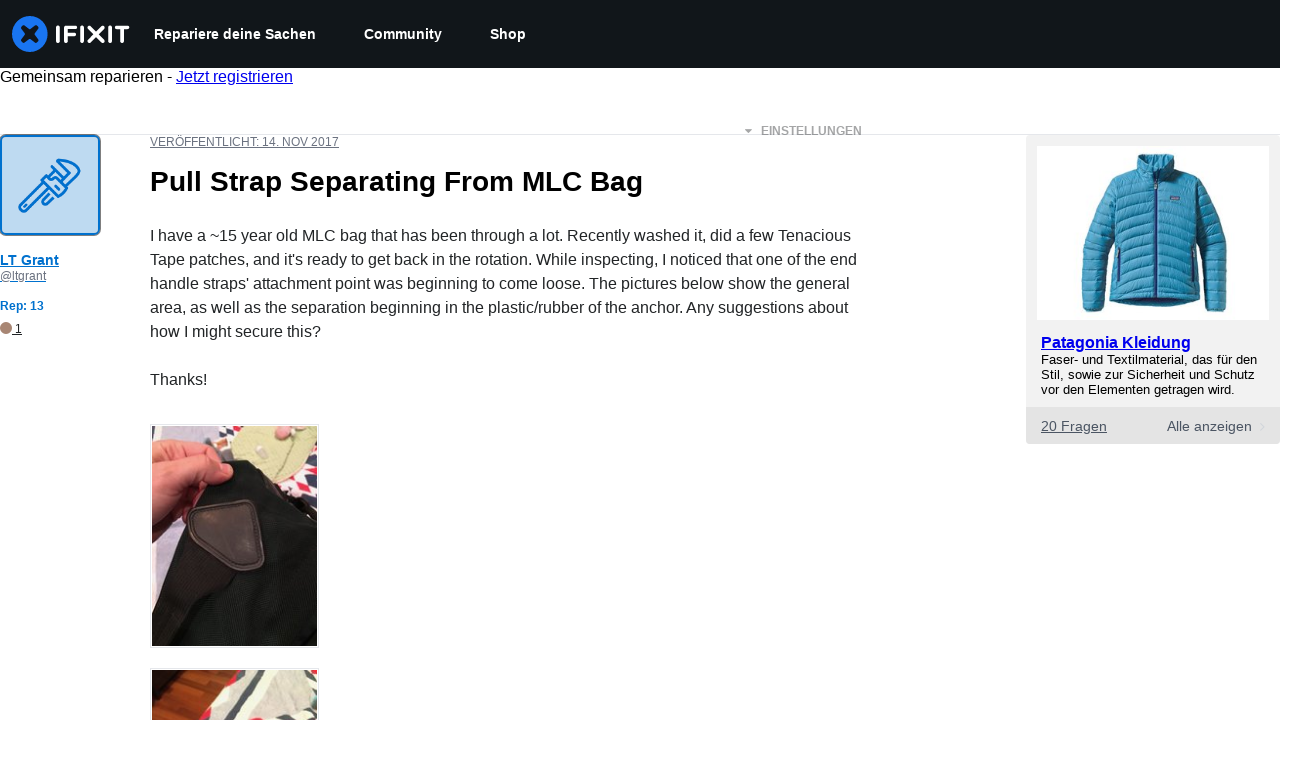

--- FILE ---
content_type: application/javascript
request_url: https://assets.cdn.ifixit.com/Assets/scripts/answers-navbar.js.036c55854f911017b8fe.js
body_size: 28778
content:
try{let e="undefined"!=typeof window?window:"undefined"!=typeof global?global:"undefined"!=typeof globalThis?globalThis:"undefined"!=typeof self?self:{},t=(new e.Error).stack;t&&(e._sentryDebugIds=e._sentryDebugIds||{},e._sentryDebugIds[t]="35f7ea86-0d49-4bb3-ab32-1e01779414e5",e._sentryDebugIdIdentifier="sentry-dbid-35f7ea86-0d49-4bb3-ab32-1e01779414e5")}catch(e){}{let e="undefined"!=typeof window?window:"undefined"!=typeof global?global:"undefined"!=typeof globalThis?globalThis:"undefined"!=typeof self?self:{};e._sentryModuleMetadata=e._sentryModuleMetadata||{},e._sentryModuleMetadata[(new e.Error).stack]=Object.assign({},e._sentryModuleMetadata[(new e.Error).stack],{"_sentryBundlerPluginAppKey:ifixitFirstParty":!0})}("undefined"!=typeof window?window:"undefined"!=typeof global?global:"undefined"!=typeof globalThis?globalThis:"undefined"!=typeof self?self:{}).SENTRY_RELEASE={id:"0f4e2417d1bb8128f99f75125fe48f5ff6e41b47"},(globalThis.webpackChunkcarpenter_frontend=globalThis.webpackChunkcarpenter_frontend||[]).push([[5030,7565],{60555:e=>{"use strict";var t=[];function r(e){for(var r=-1,n=0;n<t.length;n++)if(t[n].identifier===e){r=n;break}return r}function n(e,n){for(var a={},s=[],i=0;i<e.length;i++){var c=e[i],l=n.base?c[0]+n.base:c[0],u=a[l]||0,d="".concat(l," ").concat(u);a[l]=u+1;var f=r(d),p={css:c[1],media:c[2],sourceMap:c[3],supports:c[4],layer:c[5]};if(-1!==f)t[f].references++,t[f].updater(p);else{var m=o(p,n);n.byIndex=i,t.splice(i,0,{identifier:d,updater:m,references:1})}s.push(d)}return s}function o(e,t){var r=t.domAPI(t);return r.update(e),function(t){if(t){if(t.css===e.css&&t.media===e.media&&t.sourceMap===e.sourceMap&&t.supports===e.supports&&t.layer===e.layer)return;r.update(e=t)}else r.remove()}}e.exports=function(e,o){var a=n(e=e||[],o=o||{});return function(e){e=e||[];for(var s=0;s<a.length;s++){var i=r(a[s]);t[i].references--}for(var c=n(e,o),l=0;l<a.length;l++){var u=r(a[l]);0===t[u].references&&(t[u].updater(),t.splice(u,1))}a=c}}},62604:e=>{"use strict";var t={};e.exports=function(e,r){var n=function(e){if(void 0===t[e]){var r=document.querySelector(e);if(window.HTMLIFrameElement&&r instanceof window.HTMLIFrameElement)try{r=r.contentDocument.head}catch(e){r=null}t[e]=r}return t[e]}(e);if(!n)throw new Error("Couldn't find a style target. This probably means that the value for the 'insert' parameter is invalid.");n.appendChild(r)}},4927:e=>{"use strict";e.exports=function(e){var t=document.createElement("style");return e.setAttributes(t,e.attributes),e.insert(t,e.options),t}},46699:(e,t,r)=>{"use strict";e.exports=function(e){var t=r.nc;t&&e.setAttribute("nonce",t)}},96448:e=>{"use strict";e.exports=function(e){if("undefined"==typeof document)return{update:function(){},remove:function(){}};var t=e.insertStyleElement(e);return{update:function(r){!function(e,t,r){var n="";r.supports&&(n+="@supports (".concat(r.supports,") {")),r.media&&(n+="@media ".concat(r.media," {"));var o=void 0!==r.layer;o&&(n+="@layer".concat(r.layer.length>0?" ".concat(r.layer):""," {")),n+=r.css,o&&(n+="}"),r.media&&(n+="}"),r.supports&&(n+="}");var a=r.sourceMap;a&&"undefined"!=typeof btoa&&(n+="\n/*# sourceMappingURL=data:application/json;base64,".concat(btoa(unescape(encodeURIComponent(JSON.stringify(a))))," */")),t.styleTagTransform(n,e,t.options)}(t,e,r)},remove:function(){!function(e){if(null===e.parentNode)return!1;e.parentNode.removeChild(e)}(t)}}}},14012:e=>{"use strict";e.exports=function(e,t){if(t.styleSheet)t.styleSheet.cssText=e;else{for(;t.firstChild;)t.removeChild(t.firstChild);t.appendChild(document.createTextNode(e))}}},17192:(e,t,r)=>{"use strict";r.d(t,{A:()=>p,M:()=>s.M_});var n=r(92232),o=r(59524),a=r(80529),s=r(92899),i=r(9857),c=r(7279),l=r(88668),u=r(18694),d=r(45055),f=r(37145);r(10698);const p=(e,t,r)=>{onDomReady((()=>{const p=`.react-component[data-name="${e}"]`,m=document.querySelectorAll(p);Array.convert(m).forEach((p=>{console.time(e);let m={...r,...JSON.parse(p.dataset.props)};(0,c.T)((async()=>{const e=(0,a.createRoot)(p),r=await(0,d.N)();e.render((0,l.initializeReactQuery)((0,n.jsx)(f.A,{children:(0,n.jsx)(u.iX,{growthbook:r,children:(0,n.jsx)(i.Kq,{store:s.M_,children:(0,n.jsx)(o.Dv,{ifixitOrigin:window.origin,isLoggedIn:App.isLoggedIn,priceTiers:App.priceTiers,isOnMobileApp:App.isOnMobileApp,storeLocale:App.userPreferredStoreLocale,children:(0,n.jsx)(t,{...m})})})})})))}),["Error occurred while rendering",t,"with props",m]),console.timeEnd(e)}))}))}},18694:(e,t,r)=>{"use strict";r.d(t,{KH:()=>a,iX:()=>i,mf:()=>s});var n=r(20660);const o=n.createContext({});function a(e){return s().isOn(e)}function s(){const{growthbook:e}=n.useContext(o);if(!e)throw new Error("Missing or invalid GrowthBookProvider");return e}const i=({children:e,growthbook:t})=>{const[r,a]=n.useState(0);return n.useEffect((()=>{if(t&&t.setRenderer)return t.setRenderer((()=>{a((e=>e+1))})),()=>{t.setRenderer((()=>{}))}}),[t]),n.createElement(o.Provider,{value:{growthbook:t}},e)}},42553:(e,t,r)=>{"use strict";r.d(t,{Eq:()=>c});var n=new WeakMap,o=new WeakMap,a={},s=0,i=function(e){return e&&(e.host||i(e.parentNode))},c=function(e,t,r){void 0===r&&(r="data-aria-hidden");var c=Array.from(Array.isArray(e)?e:[e]),l=t||function(e){return"undefined"==typeof document?null:(Array.isArray(e)?e[0]:e).ownerDocument.body}(e);return l?(c.push.apply(c,Array.from(l.querySelectorAll("[aria-live]"))),function(e,t,r,c){var l=function(e,t){return t.map((function(t){if(e.contains(t))return t;var r=i(t);return r&&e.contains(r)?r:(console.error("aria-hidden",t,"in not contained inside",e,". Doing nothing"),null)})).filter((function(e){return Boolean(e)}))}(t,Array.isArray(e)?e:[e]);a[r]||(a[r]=new WeakMap);var u=a[r],d=[],f=new Set,p=new Set(l),m=function(e){e&&!f.has(e)&&(f.add(e),m(e.parentNode))};l.forEach(m);var h=function(e){e&&!p.has(e)&&Array.prototype.forEach.call(e.children,(function(e){if(f.has(e))h(e);else try{var t=e.getAttribute(c),a=null!==t&&"false"!==t,s=(n.get(e)||0)+1,i=(u.get(e)||0)+1;n.set(e,s),u.set(e,i),d.push(e),1===s&&a&&o.set(e,!0),1===i&&e.setAttribute(r,"true"),a||e.setAttribute(c,"true")}catch(t){console.error("aria-hidden: cannot operate on ",e,t)}}))};return h(t),f.clear(),s++,function(){d.forEach((function(e){var t=n.get(e)-1,a=u.get(e)-1;n.set(e,t),u.set(e,a),t||(o.has(e)||e.removeAttribute(c),o.delete(e)),a||e.removeAttribute(r)})),--s||(n=new WeakMap,n=new WeakMap,o=new WeakMap,a={})}}(c,l,r,"aria-hidden")):function(){return null}}},5836:e=>{"use strict";e.exports=function(e){var t=[];return t.toString=function(){return this.map((function(t){var r="",n=void 0!==t[5];return t[4]&&(r+="@supports (".concat(t[4],") {")),t[2]&&(r+="@media ".concat(t[2]," {")),n&&(r+="@layer".concat(t[5].length>0?" ".concat(t[5]):""," {")),r+=e(t),n&&(r+="}"),t[2]&&(r+="}"),t[4]&&(r+="}"),r})).join("")},t.i=function(e,r,n,o,a){"string"==typeof e&&(e=[[null,e,void 0]]);var s={};if(n)for(var i=0;i<this.length;i++){var c=this[i][0];null!=c&&(s[c]=!0)}for(var l=0;l<e.length;l++){var u=[].concat(e[l]);n&&s[u[0]]||(void 0!==a&&(void 0===u[5]||(u[1]="@layer".concat(u[5].length>0?" ".concat(u[5]):""," {").concat(u[1],"}")),u[5]=a),r&&(u[2]?(u[1]="@media ".concat(u[2]," {").concat(u[1],"}"),u[2]=r):u[2]=r),o&&(u[4]?(u[1]="@supports (".concat(u[4],") {").concat(u[1],"}"),u[4]=o):u[4]="".concat(o)),t.push(u))}},t}},26932:e=>{"use strict";e.exports=function(e){var t=e[1],r=e[3];if(!r)return t;if("function"==typeof btoa){var n=btoa(unescape(encodeURIComponent(JSON.stringify(r)))),o="sourceMappingURL=data:application/json;charset=utf-8;base64,".concat(n),a="/*# ".concat(o," */");return[t].concat([a]).join("\n")}return[t].join("\n")}},95307:(e,t,r)=>{var n=r(91535)(r(80346),"DataView");e.exports=n},36510:(e,t,r)=>{var n=r(23877),o=r(27829),a=r(45308),s=r(56568),i=r(82680);function c(e){var t=-1,r=null==e?0:e.length;for(this.clear();++t<r;){var n=e[t];this.set(n[0],n[1])}}c.prototype.clear=n,c.prototype.delete=o,c.prototype.get=a,c.prototype.has=s,c.prototype.set=i,e.exports=c},16862:(e,t,r)=>{var n=r(61765),o=r(13173),a=r(24956),s=r(13976),i=r(66808);function c(e){var t=-1,r=null==e?0:e.length;for(this.clear();++t<r;){var n=e[t];this.set(n[0],n[1])}}c.prototype.clear=n,c.prototype.delete=o,c.prototype.get=a,c.prototype.has=s,c.prototype.set=i,e.exports=c},34622:(e,t,r)=>{var n=r(91535)(r(80346),"Map");e.exports=n},60974:(e,t,r)=>{var n=r(51893),o=r(29605),a=r(62956),s=r(74216),i=r(50792);function c(e){var t=-1,r=null==e?0:e.length;for(this.clear();++t<r;){var n=e[t];this.set(n[0],n[1])}}c.prototype.clear=n,c.prototype.delete=o,c.prototype.get=a,c.prototype.has=s,c.prototype.set=i,e.exports=c},66009:(e,t,r)=>{var n=r(91535)(r(80346),"Promise");e.exports=n},75068:(e,t,r)=>{var n=r(91535)(r(80346),"Set");e.exports=n},50648:(e,t,r)=>{var n=r(60974),o=r(21177),a=r(24858);function s(e){var t=-1,r=null==e?0:e.length;for(this.__data__=new n;++t<r;)this.add(e[t])}s.prototype.add=s.prototype.push=o,s.prototype.has=a,e.exports=s},97680:(e,t,r)=>{var n=r(16862),o=r(64659),a=r(55111),s=r(2678),i=r(7986),c=r(95466);function l(e){var t=this.__data__=new n(e);this.size=t.size}l.prototype.clear=o,l.prototype.delete=a,l.prototype.get=s,l.prototype.has=i,l.prototype.set=c,e.exports=l},28115:(e,t,r)=>{var n=r(80346).Uint8Array;e.exports=n},7146:(e,t,r)=>{var n=r(91535)(r(80346),"WeakMap");e.exports=n},7427:e=>{e.exports=function(e,t){for(var r=-1,n=null==e?0:e.length,o=0,a=[];++r<n;){var s=e[r];t(s,r,e)&&(a[o++]=s)}return a}},97754:(e,t,r)=>{var n=r(43701),o=r(14271),a=r(3634),s=r(13841),i=r(69364),c=r(33862),l=Object.prototype.hasOwnProperty;e.exports=function(e,t){var r=a(e),u=!r&&o(e),d=!r&&!u&&s(e),f=!r&&!u&&!d&&c(e),p=r||u||d||f,m=p?n(e.length,String):[],h=m.length;for(var b in e)!t&&!l.call(e,b)||p&&("length"==b||d&&("offset"==b||"parent"==b)||f&&("buffer"==b||"byteLength"==b||"byteOffset"==b)||i(b,h))||m.push(b);return m}},30493:e=>{e.exports=function(e,t){for(var r=-1,n=t.length,o=e.length;++r<n;)e[o+r]=t[r];return e}},2261:e=>{e.exports=function(e,t){for(var r=-1,n=null==e?0:e.length;++r<n;)if(t(e[r],r,e))return!0;return!1}},27038:(e,t,r)=>{var n=r(38297);e.exports=function(e,t){for(var r=e.length;r--;)if(n(e[r][0],t))return r;return-1}},85568:(e,t,r)=>{var n=r(30493),o=r(3634);e.exports=function(e,t,r){var a=t(e);return o(e)?a:n(a,r(e))}},46527:(e,t,r)=>{var n=r(27335),o=r(75471);e.exports=function(e){return o(e)&&"[object Arguments]"==n(e)}},123:(e,t,r)=>{var n=r(28773),o=r(75471);e.exports=function e(t,r,a,s,i){return t===r||(null==t||null==r||!o(t)&&!o(r)?t!=t&&r!=r:n(t,r,a,s,e,i))}},28773:(e,t,r)=>{var n=r(97680),o=r(58322),a=r(52009),s=r(12850),i=r(49714),c=r(3634),l=r(13841),u=r(33862),d="[object Arguments]",f="[object Array]",p="[object Object]",m=Object.prototype.hasOwnProperty;e.exports=function(e,t,r,h,b,v){var g=c(e),x=c(t),y=g?f:i(e),w=x?f:i(t),k=(y=y==d?p:y)==p,_=(w=w==d?p:w)==p,C=y==w;if(C&&l(e)){if(!l(t))return!1;g=!0,k=!1}if(C&&!k)return v||(v=new n),g||u(e)?o(e,t,r,h,b,v):a(e,t,y,r,h,b,v);if(!(1&r)){var j=k&&m.call(e,"__wrapped__"),E=_&&m.call(t,"__wrapped__");if(j||E){var S=j?e.value():e,O=E?t.value():t;return v||(v=new n),b(S,O,r,h,v)}}return!!C&&(v||(v=new n),s(e,t,r,h,b,v))}},60388:(e,t,r)=>{var n=r(70539),o=r(83747),a=r(69064),s=r(94222),i=/^\[object .+?Constructor\]$/,c=Function.prototype,l=Object.prototype,u=c.toString,d=l.hasOwnProperty,f=RegExp("^"+u.call(d).replace(/[\\^$.*+?()[\]{}|]/g,"\\$&").replace(/hasOwnProperty|(function).*?(?=\\\()| for .+?(?=\\\])/g,"$1.*?")+"$");e.exports=function(e){return!(!a(e)||o(e))&&(n(e)?f:i).test(s(e))}},80422:(e,t,r)=>{var n=r(27335),o=r(63847),a=r(75471),s={};s["[object Float32Array]"]=s["[object Float64Array]"]=s["[object Int8Array]"]=s["[object Int16Array]"]=s["[object Int32Array]"]=s["[object Uint8Array]"]=s["[object Uint8ClampedArray]"]=s["[object Uint16Array]"]=s["[object Uint32Array]"]=!0,s["[object Arguments]"]=s["[object Array]"]=s["[object ArrayBuffer]"]=s["[object Boolean]"]=s["[object DataView]"]=s["[object Date]"]=s["[object Error]"]=s["[object Function]"]=s["[object Map]"]=s["[object Number]"]=s["[object Object]"]=s["[object RegExp]"]=s["[object Set]"]=s["[object String]"]=s["[object WeakMap]"]=!1,e.exports=function(e){return a(e)&&o(e.length)&&!!s[n(e)]}},99447:(e,t,r)=>{var n=r(39590),o=r(25557),a=Object.prototype.hasOwnProperty;e.exports=function(e){if(!n(e))return o(e);var t=[];for(var r in Object(e))a.call(e,r)&&"constructor"!=r&&t.push(r);return t}},43701:e=>{e.exports=function(e,t){for(var r=-1,n=Array(e);++r<e;)n[r]=t(r);return n}},6744:e=>{e.exports=function(e){return function(t){return e(t)}}},59564:e=>{e.exports=function(e,t){return e.has(t)}},87634:(e,t,r)=>{var n=r(80346)["__core-js_shared__"];e.exports=n},58322:(e,t,r)=>{var n=r(50648),o=r(2261),a=r(59564);e.exports=function(e,t,r,s,i,c){var l=1&r,u=e.length,d=t.length;if(u!=d&&!(l&&d>u))return!1;var f=c.get(e),p=c.get(t);if(f&&p)return f==t&&p==e;var m=-1,h=!0,b=2&r?new n:void 0;for(c.set(e,t),c.set(t,e);++m<u;){var v=e[m],g=t[m];if(s)var x=l?s(g,v,m,t,e,c):s(v,g,m,e,t,c);if(void 0!==x){if(x)continue;h=!1;break}if(b){if(!o(t,(function(e,t){if(!a(b,t)&&(v===e||i(v,e,r,s,c)))return b.push(t)}))){h=!1;break}}else if(v!==g&&!i(v,g,r,s,c)){h=!1;break}}return c.delete(e),c.delete(t),h}},52009:(e,t,r)=>{var n=r(89694),o=r(28115),a=r(38297),s=r(58322),i=r(91090),c=r(25832),l=n?n.prototype:void 0,u=l?l.valueOf:void 0;e.exports=function(e,t,r,n,l,d,f){switch(r){case"[object DataView]":if(e.byteLength!=t.byteLength||e.byteOffset!=t.byteOffset)return!1;e=e.buffer,t=t.buffer;case"[object ArrayBuffer]":return!(e.byteLength!=t.byteLength||!d(new o(e),new o(t)));case"[object Boolean]":case"[object Date]":case"[object Number]":return a(+e,+t);case"[object Error]":return e.name==t.name&&e.message==t.message;case"[object RegExp]":case"[object String]":return e==t+"";case"[object Map]":var p=i;case"[object Set]":var m=1&n;if(p||(p=c),e.size!=t.size&&!m)return!1;var h=f.get(e);if(h)return h==t;n|=2,f.set(e,t);var b=s(p(e),p(t),n,l,d,f);return f.delete(e),b;case"[object Symbol]":if(u)return u.call(e)==u.call(t)}return!1}},12850:(e,t,r)=>{var n=r(98429),o=Object.prototype.hasOwnProperty;e.exports=function(e,t,r,a,s,i){var c=1&r,l=n(e),u=l.length;if(u!=n(t).length&&!c)return!1;for(var d=u;d--;){var f=l[d];if(!(c?f in t:o.call(t,f)))return!1}var p=i.get(e),m=i.get(t);if(p&&m)return p==t&&m==e;var h=!0;i.set(e,t),i.set(t,e);for(var b=c;++d<u;){var v=e[f=l[d]],g=t[f];if(a)var x=c?a(g,v,f,t,e,i):a(v,g,f,e,t,i);if(!(void 0===x?v===g||s(v,g,r,a,i):x)){h=!1;break}b||(b="constructor"==f)}if(h&&!b){var y=e.constructor,w=t.constructor;y==w||!("constructor"in e)||!("constructor"in t)||"function"==typeof y&&y instanceof y&&"function"==typeof w&&w instanceof w||(h=!1)}return i.delete(e),i.delete(t),h}},98429:(e,t,r)=>{var n=r(85568),o=r(45935),a=r(38423);e.exports=function(e){return n(e,a,o)}},98208:(e,t,r)=>{var n=r(59407);e.exports=function(e,t){var r=e.__data__;return n(t)?r["string"==typeof t?"string":"hash"]:r.map}},91535:(e,t,r)=>{var n=r(60388),o=r(32151);e.exports=function(e,t){var r=o(e,t);return n(r)?r:void 0}},45935:(e,t,r)=>{var n=r(7427),o=r(26326),a=Object.prototype.propertyIsEnumerable,s=Object.getOwnPropertySymbols,i=s?function(e){return null==e?[]:(e=Object(e),n(s(e),(function(t){return a.call(e,t)})))}:o;e.exports=i},49714:(e,t,r)=>{var n=r(95307),o=r(34622),a=r(66009),s=r(75068),i=r(7146),c=r(27335),l=r(94222),u="[object Map]",d="[object Promise]",f="[object Set]",p="[object WeakMap]",m="[object DataView]",h=l(n),b=l(o),v=l(a),g=l(s),x=l(i),y=c;(n&&y(new n(new ArrayBuffer(1)))!=m||o&&y(new o)!=u||a&&y(a.resolve())!=d||s&&y(new s)!=f||i&&y(new i)!=p)&&(y=function(e){var t=c(e),r="[object Object]"==t?e.constructor:void 0,n=r?l(r):"";if(n)switch(n){case h:return m;case b:return u;case v:return d;case g:return f;case x:return p}return t}),e.exports=y},32151:e=>{e.exports=function(e,t){return null==e?void 0:e[t]}},23877:(e,t,r)=>{var n=r(33405);e.exports=function(){this.__data__=n?n(null):{},this.size=0}},27829:e=>{e.exports=function(e){var t=this.has(e)&&delete this.__data__[e];return this.size-=t?1:0,t}},45308:(e,t,r)=>{var n=r(33405),o=Object.prototype.hasOwnProperty;e.exports=function(e){var t=this.__data__;if(n){var r=t[e];return"__lodash_hash_undefined__"===r?void 0:r}return o.call(t,e)?t[e]:void 0}},56568:(e,t,r)=>{var n=r(33405),o=Object.prototype.hasOwnProperty;e.exports=function(e){var t=this.__data__;return n?void 0!==t[e]:o.call(t,e)}},82680:(e,t,r)=>{var n=r(33405);e.exports=function(e,t){var r=this.__data__;return this.size+=this.has(e)?0:1,r[e]=n&&void 0===t?"__lodash_hash_undefined__":t,this}},69364:e=>{var t=/^(?:0|[1-9]\d*)$/;e.exports=function(e,r){var n=typeof e;return!!(r=null==r?9007199254740991:r)&&("number"==n||"symbol"!=n&&t.test(e))&&e>-1&&e%1==0&&e<r}},59407:e=>{e.exports=function(e){var t=typeof e;return"string"==t||"number"==t||"symbol"==t||"boolean"==t?"__proto__"!==e:null===e}},83747:(e,t,r)=>{var n,o=r(87634),a=(n=/[^.]+$/.exec(o&&o.keys&&o.keys.IE_PROTO||""))?"Symbol(src)_1."+n:"";e.exports=function(e){return!!a&&a in e}},39590:e=>{var t=Object.prototype;e.exports=function(e){var r=e&&e.constructor;return e===("function"==typeof r&&r.prototype||t)}},61765:e=>{e.exports=function(){this.__data__=[],this.size=0}},13173:(e,t,r)=>{var n=r(27038),o=Array.prototype.splice;e.exports=function(e){var t=this.__data__,r=n(t,e);return!(r<0||(r==t.length-1?t.pop():o.call(t,r,1),--this.size,0))}},24956:(e,t,r)=>{var n=r(27038);e.exports=function(e){var t=this.__data__,r=n(t,e);return r<0?void 0:t[r][1]}},13976:(e,t,r)=>{var n=r(27038);e.exports=function(e){return n(this.__data__,e)>-1}},66808:(e,t,r)=>{var n=r(27038);e.exports=function(e,t){var r=this.__data__,o=n(r,e);return o<0?(++this.size,r.push([e,t])):r[o][1]=t,this}},51893:(e,t,r)=>{var n=r(36510),o=r(16862),a=r(34622);e.exports=function(){this.size=0,this.__data__={hash:new n,map:new(a||o),string:new n}}},29605:(e,t,r)=>{var n=r(98208);e.exports=function(e){var t=n(this,e).delete(e);return this.size-=t?1:0,t}},62956:(e,t,r)=>{var n=r(98208);e.exports=function(e){return n(this,e).get(e)}},74216:(e,t,r)=>{var n=r(98208);e.exports=function(e){return n(this,e).has(e)}},50792:(e,t,r)=>{var n=r(98208);e.exports=function(e,t){var r=n(this,e),o=r.size;return r.set(e,t),this.size+=r.size==o?0:1,this}},91090:e=>{e.exports=function(e){var t=-1,r=Array(e.size);return e.forEach((function(e,n){r[++t]=[n,e]})),r}},33405:(e,t,r)=>{var n=r(91535)(Object,"create");e.exports=n},25557:(e,t,r)=>{var n=r(5042)(Object.keys,Object);e.exports=n},99166:(e,t,r)=>{e=r.nmd(e);var n=r(40787),o=t&&!t.nodeType&&t,a=o&&e&&!e.nodeType&&e,s=a&&a.exports===o&&n.process,i=function(){try{return a&&a.require&&a.require("util").types||s&&s.binding&&s.binding("util")}catch(e){}}();e.exports=i},5042:e=>{e.exports=function(e,t){return function(r){return e(t(r))}}},21177:e=>{e.exports=function(e){return this.__data__.set(e,"__lodash_hash_undefined__"),this}},24858:e=>{e.exports=function(e){return this.__data__.has(e)}},25832:e=>{e.exports=function(e){var t=-1,r=Array(e.size);return e.forEach((function(e){r[++t]=e})),r}},64659:(e,t,r)=>{var n=r(16862);e.exports=function(){this.__data__=new n,this.size=0}},55111:e=>{e.exports=function(e){var t=this.__data__,r=t.delete(e);return this.size=t.size,r}},2678:e=>{e.exports=function(e){return this.__data__.get(e)}},7986:e=>{e.exports=function(e){return this.__data__.has(e)}},95466:(e,t,r)=>{var n=r(16862),o=r(34622),a=r(60974);e.exports=function(e,t){var r=this.__data__;if(r instanceof n){var s=r.__data__;if(!o||s.length<199)return s.push([e,t]),this.size=++r.size,this;r=this.__data__=new a(s)}return r.set(e,t),this.size=r.size,this}},94222:e=>{var t=Function.prototype.toString;e.exports=function(e){if(null!=e){try{return t.call(e)}catch(e){}try{return e+""}catch(e){}}return""}},38297:e=>{e.exports=function(e,t){return e===t||e!=e&&t!=t}},14271:(e,t,r)=>{var n=r(46527),o=r(75471),a=Object.prototype,s=a.hasOwnProperty,i=a.propertyIsEnumerable,c=n(function(){return arguments}())?n:function(e){return o(e)&&s.call(e,"callee")&&!i.call(e,"callee")};e.exports=c},3634:e=>{var t=Array.isArray;e.exports=t},99437:(e,t,r)=>{var n=r(70539),o=r(63847);e.exports=function(e){return null!=e&&o(e.length)&&!n(e)}},13841:(e,t,r)=>{e=r.nmd(e);var n=r(80346),o=r(36024),a=t&&!t.nodeType&&t,s=a&&e&&!e.nodeType&&e,i=s&&s.exports===a?n.Buffer:void 0,c=(i?i.isBuffer:void 0)||o;e.exports=c},21627:(e,t,r)=>{var n=r(123);e.exports=function(e,t){return n(e,t)}},70539:(e,t,r)=>{var n=r(27335),o=r(69064);e.exports=function(e){if(!o(e))return!1;var t=n(e);return"[object Function]"==t||"[object GeneratorFunction]"==t||"[object AsyncFunction]"==t||"[object Proxy]"==t}},63847:e=>{e.exports=function(e){return"number"==typeof e&&e>-1&&e%1==0&&e<=9007199254740991}},33862:(e,t,r)=>{var n=r(80422),o=r(6744),a=r(99166),s=a&&a.isTypedArray,i=s?o(s):n;e.exports=i},38423:(e,t,r)=>{var n=r(97754),o=r(99447),a=r(99437);e.exports=function(e){return a(e)?n(e):o(e)}},26326:e=>{e.exports=function(){return[]}},36024:e=>{e.exports=function(){return!1}},655:(e,t,r)=>{"use strict";r.d(t,{A:()=>B});var n=r(56636),o=r(20660),a="right-scroll-bar-position",s="width-before-scroll-bar",i=r(56015),c=(0,r(33603).f)(),l=function(){},u=o.forwardRef((function(e,t){var r=o.useRef(null),a=o.useState({onScrollCapture:l,onWheelCapture:l,onTouchMoveCapture:l}),s=a[0],u=a[1],d=e.forwardProps,f=e.children,p=e.className,m=e.removeScrollBar,h=e.enabled,b=e.shards,v=e.sideCar,g=e.noIsolation,x=e.inert,y=e.allowPinchZoom,w=e.as,k=void 0===w?"div":w,_=e.gapMode,C=(0,n.Tt)(e,["forwardProps","children","className","removeScrollBar","enabled","shards","sideCar","noIsolation","inert","allowPinchZoom","as","gapMode"]),j=v,E=(0,i.S)([r,t]),S=(0,n.Cl)((0,n.Cl)({},C),s);return o.createElement(o.Fragment,null,h&&o.createElement(j,{sideCar:c,removeScrollBar:m,shards:b,noIsolation:g,inert:x,setCallbacks:u,allowPinchZoom:!!y,lockRef:r,gapMode:_}),d?o.cloneElement(o.Children.only(f),(0,n.Cl)((0,n.Cl)({},S),{ref:E})):o.createElement(k,(0,n.Cl)({},S,{className:p,ref:E}),f))}));u.defaultProps={enabled:!0,removeScrollBar:!0,inert:!1},u.classNames={fullWidth:s,zeroRight:a};var d=function(e){var t=e.sideCar,r=(0,n.Tt)(e,["sideCar"]);if(!t)throw new Error("Sidecar: please provide `sideCar` property to import the right car");var a=t.read();if(!a)throw new Error("Sidecar medium not found");return o.createElement(a,(0,n.Cl)({},r))};d.isSideCarExport=!0;var f=function(){var e=0,t=null;return{add:function(n){var o,a;0==e&&(t=function(){if(!document)return null;var e=document.createElement("style");e.type="text/css";var t=r.nc;return t&&e.setAttribute("nonce",t),e}())&&(a=n,(o=t).styleSheet?o.styleSheet.cssText=a:o.appendChild(document.createTextNode(a)),function(e){(document.head||document.getElementsByTagName("head")[0]).appendChild(e)}(t)),e++},remove:function(){! --e&&t&&(t.parentNode&&t.parentNode.removeChild(t),t=null)}}},p=function(){var e,t=(e=f(),function(t,r){o.useEffect((function(){return e.add(t),function(){e.remove()}}),[t&&r])});return function(e){var r=e.styles,n=e.dynamic;return t(r,n),null}},m={left:0,top:0,right:0,gap:0},h=function(e){return parseInt(e||"",10)||0},b=p(),v="data-scroll-locked",g=function(e,t,r,n){var o=e.left,i=e.top,c=e.right,l=e.gap;return void 0===r&&(r="margin"),"\n  .".concat("with-scroll-bars-hidden"," {\n   overflow: hidden ").concat(n,";\n   padding-right: ").concat(l,"px ").concat(n,";\n  }\n  body[").concat(v,"] {\n    overflow: hidden ").concat(n,";\n    overscroll-behavior: contain;\n    ").concat([t&&"position: relative ".concat(n,";"),"margin"===r&&"\n    padding-left: ".concat(o,"px;\n    padding-top: ").concat(i,"px;\n    padding-right: ").concat(c,"px;\n    margin-left:0;\n    margin-top:0;\n    margin-right: ").concat(l,"px ").concat(n,";\n    "),"padding"===r&&"padding-right: ".concat(l,"px ").concat(n,";")].filter(Boolean).join(""),"\n  }\n  \n  .").concat(a," {\n    right: ").concat(l,"px ").concat(n,";\n  }\n  \n  .").concat(s," {\n    margin-right: ").concat(l,"px ").concat(n,";\n  }\n  \n  .").concat(a," .").concat(a," {\n    right: 0 ").concat(n,";\n  }\n  \n  .").concat(s," .").concat(s," {\n    margin-right: 0 ").concat(n,";\n  }\n  \n  body[").concat(v,"] {\n    ").concat("--removed-body-scroll-bar-size",": ").concat(l,"px;\n  }\n")},x=function(){var e=parseInt(document.body.getAttribute(v)||"0",10);return isFinite(e)?e:0},y=function(e){var t=e.noRelative,r=e.noImportant,n=e.gapMode,a=void 0===n?"margin":n;o.useEffect((function(){return document.body.setAttribute(v,(x()+1).toString()),function(){var e=x()-1;e<=0?document.body.removeAttribute(v):document.body.setAttribute(v,e.toString())}}),[]);var s=o.useMemo((function(){return function(e){if(void 0===e&&(e="margin"),"undefined"==typeof window)return m;var t=function(e){var t=window.getComputedStyle(document.body),r=t["padding"===e?"paddingLeft":"marginLeft"],n=t["padding"===e?"paddingTop":"marginTop"],o=t["padding"===e?"paddingRight":"marginRight"];return[h(r),h(n),h(o)]}(e),r=document.documentElement.clientWidth,n=window.innerWidth;return{left:t[0],top:t[1],right:t[2],gap:Math.max(0,n-r+t[2]-t[0])}}(a)}),[a]);return o.createElement(b,{styles:g(s,!t,a,r?"":"!important")})},w=!1;if("undefined"!=typeof window)try{var k=Object.defineProperty({},"passive",{get:function(){return w=!0,!0}});window.addEventListener("test",k,k),window.removeEventListener("test",k,k)}catch(e){w=!1}var _=!!w&&{passive:!1},C=function(e,t){if(!(e instanceof Element))return!1;var r=window.getComputedStyle(e);return"hidden"!==r[t]&&!(r.overflowY===r.overflowX&&!function(e){return"TEXTAREA"===e.tagName}(e)&&"visible"===r[t])},j=function(e,t){var r=t.ownerDocument,n=t;do{if("undefined"!=typeof ShadowRoot&&n instanceof ShadowRoot&&(n=n.host),E(e,n)){var o=S(e,n);if(o[1]>o[2])return!0}n=n.parentNode}while(n&&n!==r.body);return!1},E=function(e,t){return"v"===e?function(e){return C(e,"overflowY")}(t):function(e){return C(e,"overflowX")}(t)},S=function(e,t){return"v"===e?[(r=t).scrollTop,r.scrollHeight,r.clientHeight]:function(e){return[e.scrollLeft,e.scrollWidth,e.clientWidth]}(t);var r},O=function(e){return"changedTouches"in e?[e.changedTouches[0].clientX,e.changedTouches[0].clientY]:[0,0]},R=function(e){return[e.deltaX,e.deltaY]},M=function(e){return e&&"current"in e?e.current:e},A=function(e){return"\n  .block-interactivity-".concat(e," {pointer-events: none;}\n  .allow-interactivity-").concat(e," {pointer-events: all;}\n")},F=0,I=[];function P(e){for(var t=null;null!==e;)e instanceof ShadowRoot&&(t=e.host,e=e.host),e=e.parentNode;return t}const N=(c.useMedium((function(e){var t=o.useRef([]),r=o.useRef([0,0]),a=o.useRef(),s=o.useState(F++)[0],i=o.useState(p)[0],c=o.useRef(e);o.useEffect((function(){c.current=e}),[e]),o.useEffect((function(){if(e.inert){document.body.classList.add("block-interactivity-".concat(s));var t=(0,n.fX)([e.lockRef.current],(e.shards||[]).map(M),!0).filter(Boolean);return t.forEach((function(e){return e.classList.add("allow-interactivity-".concat(s))})),function(){document.body.classList.remove("block-interactivity-".concat(s)),t.forEach((function(e){return e.classList.remove("allow-interactivity-".concat(s))}))}}}),[e.inert,e.lockRef.current,e.shards]);var l=o.useCallback((function(e,t){if("touches"in e&&2===e.touches.length||"wheel"===e.type&&e.ctrlKey)return!c.current.allowPinchZoom;var n,o=O(e),s=r.current,i="deltaX"in e?e.deltaX:s[0]-o[0],l="deltaY"in e?e.deltaY:s[1]-o[1],u=e.target,d=Math.abs(i)>Math.abs(l)?"h":"v";if("touches"in e&&"h"===d&&"range"===u.type)return!1;var f=j(d,u);if(!f)return!0;if(f?n=d:(n="v"===d?"h":"v",f=j(d,u)),!f)return!1;if(!a.current&&"changedTouches"in e&&(i||l)&&(a.current=n),!n)return!0;var p=a.current||n;return function(e,t,r,n,o){var a=function(e,t){return"h"===e&&"rtl"===t?-1:1}(e,window.getComputedStyle(t).direction),s=a*n,i=r.target,c=t.contains(i),l=!1,u=s>0,d=0,f=0;do{var p=S(e,i),m=p[0],h=p[1]-p[2]-a*m;(m||h)&&E(e,i)&&(d+=h,f+=m),i=i instanceof ShadowRoot?i.host:i.parentNode}while(!c&&i!==document.body||c&&(t.contains(i)||t===i));return(u&&(o&&Math.abs(d)<1||!o&&s>d)||!u&&(o&&Math.abs(f)<1||!o&&-s>f))&&(l=!0),l}(p,t,e,"h"===p?i:l,!0)}),[]),u=o.useCallback((function(e){var r=e;if(I.length&&I[I.length-1]===i){var n="deltaY"in r?R(r):O(r),o=t.current.filter((function(e){return e.name===r.type&&(e.target===r.target||r.target===e.shadowParent)&&(t=e.delta,o=n,t[0]===o[0]&&t[1]===o[1]);var t,o}))[0];if(o&&o.should)r.cancelable&&r.preventDefault();else if(!o){var a=(c.current.shards||[]).map(M).filter(Boolean).filter((function(e){return e.contains(r.target)}));(a.length>0?l(r,a[0]):!c.current.noIsolation)&&r.cancelable&&r.preventDefault()}}}),[]),d=o.useCallback((function(e,r,n,o){var a={name:e,delta:r,target:n,should:o,shadowParent:P(n)};t.current.push(a),setTimeout((function(){t.current=t.current.filter((function(e){return e!==a}))}),1)}),[]),f=o.useCallback((function(e){r.current=O(e),a.current=void 0}),[]),m=o.useCallback((function(t){d(t.type,R(t),t.target,l(t,e.lockRef.current))}),[]),h=o.useCallback((function(t){d(t.type,O(t),t.target,l(t,e.lockRef.current))}),[]);o.useEffect((function(){return I.push(i),e.setCallbacks({onScrollCapture:m,onWheelCapture:m,onTouchMoveCapture:h}),document.addEventListener("wheel",u,_),document.addEventListener("touchmove",u,_),document.addEventListener("touchstart",f,_),function(){I=I.filter((function(e){return e!==i})),document.removeEventListener("wheel",u,_),document.removeEventListener("touchmove",u,_),document.removeEventListener("touchstart",f,_)}}),[]);var b=e.removeScrollBar,v=e.inert;return o.createElement(o.Fragment,null,v?o.createElement(i,{styles:A(s)}):null,b?o.createElement(y,{gapMode:e.gapMode}):null)})),d);var T=o.forwardRef((function(e,t){return o.createElement(u,(0,n.Cl)({},e,{ref:t,sideCar:N}))}));T.classNames=u.classNames;const B=T},45803:(e,t,r)=>{const n=r(84649);t.yW=n.color,t.xe=n.space,t.mw=n.fontFamily,n.fontSettings,t.J=n.fontSize,t.Wy=n.fontWeight,t.K_=n.lineHeight,t.C9=n.breakpoint,n.minBreakpoint,t.r7=n.shadow,t.Vq=n.borderRadius,t.kY=n.transition},18547:(e,t,r)=>{"use strict";var n=r(92232),o=r(87571),a=r(31952);(0,o.a)("AnswersNavComponent",(function(e){const{breadCrumbs:t,navTabs:r}=e;return(0,n.jsx)(a.c,{breadCrumbs:t,navTabs:r})}))},74901:(e,t,r)=>{"use strict";r.d(t,{t:()=>p});var n=r(92232),o=r(40748),a=r(67956),s=r(83728),i=r(20660);function c(e){return e<.5?2*e*e:1-Math.pow(-2*e+2,2)/2}const l={base:40,sm:50,md:70,lg:100},u={content:'""',position:"absolute",height:"100%",pointerEvents:"none",zIndex:9999},d={...u,left:"-1px",background:"linear-gradient(270deg, rgba(249, 250, 251, 0) 0%, #F9FAFB 106.41%)"},f={...u,right:"-1px",background:"linear-gradient(90deg, rgba(249, 250, 251, 0) 0%, #F9FAFB 106.41%)"},p=(0,i.forwardRef)((function(e,t){const r=(0,i.useRef)(void 0),u=(0,a.SV)(r,t),[p,m]=(0,i.useState)({before:{opacity:0},after:{opacity:0}}),{before:h,after:b,gradientWidthPX:v}=function(){const e=(0,o.A)(l,{ssr:!1});return{before:{...d,width:`${e}px`},after:{...f,width:`${e}px`},gradientWidthPX:e}}();(0,i.useLayoutEffect)((()=>{if(!r.current)return;const e=()=>{(e=>{const{scrollWidth:t,clientWidth:r,scrollLeft:n,clientHeight:o}=e;if(!(t>r))return void m((()=>({before:{opacity:0,height:0},after:{opacity:0,height:0}})));const a=n+r,s=t-v,i=`${o}px`,l=n<v?n/v:1,u=a>=s?1-(a-s)/v:1,d=c(Math.max(0,l)),f=c(Math.max(0,u));m((()=>({before:{opacity:d,height:i},after:{opacity:f,height:i}})))})(r.current)};return e(),r.current.addEventListener("scroll",e),window.addEventListener("resize",e),()=>{r.current?.removeEventListener("scroll",e),window.removeEventListener("resize",e)}}),[r?.current]);const g={...h,...p.before},x={...b,...p.after};return(0,n.jsx)(s.s,{...e,position:"relative",isolation:"isolate",children:(0,n.jsx)(s.s,{ref:u,overflow:"auto",_before:g,_after:x,sx:{...e.sx},children:e.children})})}))},31952:(e,t,r)=>{"use strict";r.d(t,{c:()=>u});var n=r(92232),o=r(69878),a=r(83728),s=r(10282),i=r(51784),c=r(69680),l=r(74901);function u(e){const{breadCrumbs:t,navTabs:r,editMenuComponent:s}=e,i="base"==(0,o.d)({ssr:!1});return(0,n.jsxs)(a.s,{flexDirection:"column",width:"100%",children:[(0,n.jsx)(a.s,{justifyContent:"center",borderBottomWidth:1,borderColor:"gray.300",children:(0,n.jsxs)(a.s,{flexGrow:1,height:"48px",width:"100%",maxWidth:"1280px",paddingInline:{base:0,sm:5,lg:8},justifyContent:"space-between",children:[t&&!i&&(0,n.jsx)(a.s,{flexGrow:1,flexShrink:0,flexBasis:0,children:(0,n.jsx)(c.r,{breadCrumbs:t})}),r&&(0,n.jsx)(d,{navTabs:r}),s]})}),t&&i&&(0,n.jsx)(c.r,{breadCrumbs:t,paddingX:4})]})}function d({navTabs:e}){const t={outline:"2px solid transparent",outlineOffset:"2px",display:"flex",alignItems:"center",justifyContent:"center",fontSize:"md",paddingTop:2,paddingBottom:2,paddingInlineStart:4,paddingInlineEnd:4,position:"relative"},r={...t,borderColor:"brand.500",color:"gray.900",fontWeight:500,sx:{"&:hover":{textDecoration:"none",background:"gray.100","::after":{background:"brand.700"}},"::after":{content:'""',position:"absolute",bottom:0,left:0,right:0,height:"3px",borderRadius:"2px 2px 0px 0px",background:"brand.500"}}},o={...t,borderColor:"transparent",color:"gray.500",fontWeight:400,sx:{"&:hover":{textDecoration:"none"},"&:hover:not(.isDisabled)":{textDecoration:"none",color:"gray.700",background:"gray.100"},"&.isDisabled":{opacity:.4,cursor:"not-allowed",color:"gray.700",background:"gray.100"}}};return(0,n.jsx)(n.Fragment,{children:(0,n.jsx)(l.t,{height:"100%",overflow:"hidden",flexShrink:1,children:e.map((e=>e.isCurrentPage?e.url?(0,n.jsx)(s.N,{...r,href:e.url,children:e.name},e.name):(0,n.jsx)(i.a,{...r,children:e.name},e.name):e.url?(0,n.jsx)(s.N,{...o,href:e.url,children:e.name},e.name):(0,n.jsx)(i.a,{className:"isDisabled",...o,children:e.name},e.name)))})})}},49730:(e,t,r)=>{"use strict";r.d(t,{Ay:()=>c,oG:()=>i,wo:()=>s});var n=r(50350);function o(...e){console.log("gtag",o),window.gtag&&window.gtag(...e)}const a=e=>{const t={...e,eventName:e.eventName||`${window.location.origin}${window.location.pathname}`};(0,n.b)(t),window.gtag&&window.gtag("event",t.eventAction,{event_category:t.eventCategory,event_label:t.eventName,event_value:t.eventValue})},s=(e,t)=>{e.addEventListener("click",(()=>{a(t)}))},i=({variationId:e,experimentId:t})=>{var r;o("event",(r={eventName:"experiment_viewed",experimentId:t,variationId:e}).eventName,{experiment_id:r.experimentId,variation_id:r.variationId})},c=a},50350:(e,t,r)=>{"use strict";r.d(t,{b:()=>n});const n=e=>{var t;t=["trackEvent",e.eventCategory,e.eventAction,e.eventName,e.eventValue],"undefined"!=typeof window&&(window._paq=window._paq||[]).push(t)}},87571:(e,t,r)=>{"use strict";r.d(t,{H:()=>s,a:()=>i});var n=r(92232),o=r(17192),a=r(57347);function s(e){return t=>(0,n.jsx)(a.ChakraDefaultProvider,{children:(0,n.jsx)(e,{...t})})}function i(e,t,r={}){(0,o.A)(e,s(t),r)}},37145:(e,t,r)=>{"use strict";r.d(t,{A:()=>a});var n=r(92232),o=r(50813);function a({children:e}){return(0,n.jsx)(o.Dk,{locale:window.App.lang,messages:window.i18nTranslations,children:e})}},59524:(e,t,r)=>{"use strict";r.d(t,{Dv:()=>i,Us:()=>c,bL:()=>l});var n=r(92232),o=r(20660);const a=(0,o.createContext)(null),{Provider:s}=a;function i({ifixitOrigin:e,isLoggedIn:t,adminMessage:r,priceTiers:a,children:i,indexPrefix:c,language:l,isOnMobileApp:u,storeLocale:d}){const f=(0,o.useMemo)((()=>({ifixitOrigin:e,isLoggedIn:t,adminMessage:r,priceTiers:a,indexPrefix:c,language:l,isOnMobileApp:u,storeLocale:d})),[e,t,r,a,c,l,u,d]);return(0,n.jsx)(s,{value:f,children:i})}function c(){const e=(0,o.useContext)(a);if(null===e)throw new Error("useAppContext must be used within a AppProvider");return e}function l({storeCode:e}){const{priceTiers:t}=c();return function({priceTiers:e,storeCode:t}){const r=e[t]??null;return{priceTier:r,isProUser:Boolean(r?.match(/pro/i))}}({priceTiers:t,storeCode:e})}},69680:(e,t,r)=>{"use strict";r.d(t,{r:()=>T});var n=r(92232),o=r(83728),a=r(22995),s=r(20152),i=r(11644),c=r(20660),l=r(88058);const[u,d]=(0,l.q)({name:"BreadcrumbStylesContext",errorMessage:"useBreadcrumbStyles returned is 'undefined'. Seems you forgot to wrap the components in \"<Breadcrumb />\" "});var f=r(29726),p=r(84245),m=r(20647);const h=(0,f.R)((function(e,t){const r=(0,p.o)("Breadcrumb",e),o=(0,a.M)(e),{children:l,spacing:d="0.5rem",separator:f="/",className:h,listProps:b,...v}=o,g=(0,s.a)(l),x=g.length,y=g.map(((e,t)=>(0,c.cloneElement)(e,{separator:f,spacing:d,isLastChild:x===t+1}))),w=(0,i.cx)("chakra-breadcrumb",h);return(0,n.jsx)(m.B.nav,{ref:t,"aria-label":"breadcrumb",className:w,__css:r.container,...v,children:(0,n.jsx)(u,{value:r,children:(0,n.jsx)(m.B.ol,{className:"chakra-breadcrumb__list",...b,__css:{display:"flex",alignItems:"center",...r.list},children:y})})})}));h.displayName="Breadcrumb";var b=r(40136);const v=(0,f.R)((function(e,t){const{isCurrentPage:r,as:o,className:a,href:s,...c}=e,l=d(),u={ref:t,as:o,className:(0,i.cx)("chakra-breadcrumb__link",a),...c};return r?(0,n.jsx)(m.B.span,{"aria-current":"page",__css:l.link,...u}):(0,n.jsx)(m.B.a,{__css:l.link,href:s,...u})}));v.displayName="BreadcrumbLink";const g=(0,f.R)((function(e,t){const{spacing:r,...o}=e,a=d(),s=(0,b.H2)({mx:r,...a.separator});return(0,n.jsx)(m.B.span,{ref:t,role:"presentation",...o,__css:s})}));g.displayName="BreadcrumbSeparator";const x=(0,f.R)((function(e,t){const{isCurrentPage:r,separator:o,isLastChild:a,spacing:l,children:u,className:f,...p}=e,h=(0,s.a)(u).map((e=>e.type===v?(0,c.cloneElement)(e,{isCurrentPage:r}):e.type===g?(0,c.cloneElement)(e,{spacing:l,children:e.props.children||o}):e)),x=d(),y=(0,b.H2)({display:"inline-flex",alignItems:"center",...x.item}),w=(0,i.cx)("chakra-breadcrumb__list-item",f);return(0,n.jsxs)(m.B.li,{ref:t,className:w,...p,__css:y,children:[h,!a&&(0,n.jsx)(g,{spacing:l,children:o})]})}));x.displayName="BreadcrumbItem";var y=r(25526),w=r(10282),k=r(40748),_=r(74640),C=r(16925),j=r(97454),E=r(5869),S=r(93044),O=r(15543),R=r(97287),M=r(49826),A=r(47038),F=r(21627),I=r.n(F),P=r(56239),N=r(22990);const T=(0,c.memo)((function({breadCrumbs:e,breadcrumbsToShow:t,breadcrumbIcon:r=(0,n.jsx)(L,{}),includeSchema:o=!0,...a}){if(null!=t&&t<=0)throw new A.Uj("breadcrumbsToShow can only be undefined or must be greater than 0");const s=t>0,i=s?e.slice(e.length-t):e,l=s?e.slice(0,e.length-t):[],[u,d]=(0,c.useState)(l),f=(0,c.useCallback)((t=>{if(s)return;const r=new Set(t.map((e=>e.dataset.name))),n=e.filter((e=>r.has(e.name)));d((()=>n))}),[e,s]),p=(0,P.I)({wrappedChildrenEffect:f});return(0,n.jsx)(B,{visibleBreadCrumbs:i,collapsedBreadCrumbs:u,breadcrumbIcon:r,includeSchema:o,listProps:p,...a})}));function B({visibleBreadCrumbs:e,collapsedBreadCrumbs:t=[],breadcrumbIcon:r=(0,n.jsx)(L,{}),includeSchema:a=!0,listProps:s,...i}){return(0,n.jsxs)(o.s,{display:"flex",flexShrink:1,flexGrow:1,alignItems:"center",gap:"6px",...i,children:[(0,n.jsx)(W,{breadCrumbs:t,breadcrumbIcon:r}),(0,n.jsx)(D,{includeSchema:a,breadCrumbs:e,breadcrumbIcon:r,listProps:s})]})}function L(){return(0,n.jsx)(o.s,{children:(0,n.jsx)(M.hw,{icon:R.XkK,h:"2.5",display:"flex",color:"gray.400",mt:"1px"})})}const D=(0,c.memo)((function({breadCrumbs:e,breadcrumbIcon:t,listProps:r,includeSchema:o}){const a=e.slice().reverse(),s=a.map(((e,t)=>{const r=t===a.length-1,s=0===t;return(0,n.jsx)(z,{name:e.title,spacing:"6px",...e,index:t,isFirst:r,isLast:s,includeSchema:o},e.name)})),i=o?{itemScope:!0,itemProp:"breadcrumb",itemType:"http://schema.org/BreadcrumbList"}:{},c="20px";return(0,n.jsx)(h,{separator:t,listProps:{padding:"0px",...r,flexDirection:"row-reverse",justifyContent:"flex-end",height:c,lineHeight:c,my:"1em"},...i,children:s})}),I()),z=(0,c.memo)((function({url:e,name:t,onClick:r,isFirst:o,isLast:a,index:s,includeSchema:i,...c}){const l=i?{itemScope:!0,itemProp:"itemListElement",itemType:"http://schema.org/ListItem"}:{},u=i?(0,n.jsxs)(n.Fragment,{children:[(0,n.jsx)("meta",{itemProp:"item",content:e}),(0,n.jsx)("meta",{itemProp:"name",content:t}),(0,n.jsx)("meta",{itemProp:"position",content:`${s+1}`})]}):null,d=a?"gray.900":"gray.500";return(0,n.jsxs)(x,{...c,...l,isLastChild:a,"data-name":t,children:[(0,n.jsx)(N.WH,{children:(0,n.jsx)(y.E,{as:w.N,noOfLines:1,href:e,fontWeight:a?500:400,color:d,_visited:{color:d},_hover:{textDecoration:"none"},onClick:r,...o?{paddingLeft:"2px"}:{},...a?{paddingRight:"2px"}:{},children:t})}),u]})}),I()),W=(0,c.memo)((function({breadCrumbs:e,breadcrumbIcon:t}){const r=(0,k.A)({base:"14px",sm:"16px"},{ssr:!1});if(!e.length)return null;const o=e.map((({name:e,url:t,onClick:r})=>(0,n.jsx)(U,{url:t,name:e,onClick:r},e)));return(0,n.jsxs)(n.Fragment,{children:[(0,n.jsxs)(_.W,{children:[(0,n.jsx)(C.I,{as:j.K,"aria-label":"Options",colorScheme:"gray",background:"gray.300",variant:"solid",size:"xs",marginRight:"1",minHeight:{base:"20px",sm:"24px"},minWidth:{base:"26px",sm:"32px"},icon:(0,n.jsx)(M.hw,{icon:O.Dwc,fontSize:r,color:"gray.500"})}),(0,n.jsx)(E.c,{zIndex:3,children:o.reverse()})]}),t]})}),I());function U({url:e,name:t,onClick:r,...o}){return(0,n.jsx)(S.D,{as:w.N,color:"gray.900",_visited:{color:o.color||"gray.900"},_hover:{textDecoration:"none"},fontSize:"14px",href:e,onClick:r,...o,children:t})}},56239:(e,t,r)=>{"use strict";r.d(t,{I:()=>o});var n=r(20660);function o({wrappedChildrenEffect:e,shownChildrenEffect:t}){const r=(0,n.useRef)(null),o=(0,n.useRef)(null),a=(0,n.useRef)(e),s=(0,n.useRef)(t);return(0,n.useLayoutEffect)((()=>{a.current=e,s.current=t}),[e,t]),(0,n.useLayoutEffect)((()=>{if(!r?.current)return;const e=()=>{null!==o.current&&cancelAnimationFrame(o.current),o.current=requestAnimationFrame((()=>{o.current=null,r.current&&function(e,t,r){const n=e.offsetHeight/2,o=e.offsetTop+n,a=Array.from(e.children),s=a.filter((e=>e.offsetTop>o)),i=a.filter((e=>e.offsetTop<=o));t?.(s,e),r?.(i,e)}(r.current,a.current,s.current)}))};return e(),window.addEventListener("resize",e),()=>{window.removeEventListener("resize",e),null!==o.current&&(cancelAnimationFrame(o.current),o.current=null)}}),[]),{ref:r,display:"flex",flexWrap:"wrap",overflow:"hidden"}}},19098:(e,t,r)=>{"use strict";r.d(t,{M:()=>a});var n=r(20660),o=r(34194);function a(e,t,r,a){const s=(0,o.c)(r);return(0,n.useEffect)((()=>{const n="function"==typeof e?e():e??document;if(r&&n)return n.addEventListener(t,s,a),()=>{n.removeEventListener(t,s,a)}}),[t,e,a,s,r]),()=>{const r="function"==typeof e?e():e??document;r?.removeEventListener(t,s,a)}}},58572:(e,t,r)=>{"use strict";r.d(t,{Z:()=>o});var n=r(20660);function o(e){const t=(0,n.useRef)();return(0,n.useEffect)((()=>{t.current=e}),[e]),t.current}},97454:(e,t,r)=>{"use strict";r.d(t,{K:()=>s});var n=r(92232),o=r(20660),a=r(83363);const s=(0,r(29726).R)(((e,t)=>{const{icon:r,children:s,isRound:i,"aria-label":c,...l}=e,u=r||s,d=(0,o.isValidElement)(u)?(0,o.cloneElement)(u,{"aria-hidden":!0,focusable:!1}):null;return(0,n.jsx)(a.$,{px:"0",py:"0",borderRadius:i?"full":void 0,ref:t,"aria-label":c,...l,children:d})}));s.displayName="IconButton"},33194:(e,t,r)=>{"use strict";r.d(t,{I:()=>i});var n=r(67956),o=r(53688),a=r(20660);function s(e){const t=e.composedPath?.()?.[0]??e.target,{tagName:r,isContentEditable:n}=t;return"INPUT"!==r&&"TEXTAREA"!==r&&!0!==n}function i(e={}){const{ref:t,isDisabled:r,isFocusable:i,clickOnEnter:c=!0,clickOnSpace:l=!0,onMouseDown:u,onMouseUp:d,onClick:f,onKeyDown:p,onKeyUp:m,tabIndex:h,onMouseOver:b,onMouseLeave:v,...g}=e,[x,y]=(0,a.useState)(!0),[w,k]=(0,a.useState)(!1),_=function(){const e=(0,a.useRef)(new Map),t=e.current,r=(0,a.useCallback)(((t,r,n,o)=>{e.current.set(n,{type:r,el:t,options:o}),t.addEventListener(r,n,o)}),[]),n=(0,a.useCallback)(((t,r,n,o)=>{t.removeEventListener(r,n,o),e.current.delete(n)}),[]);return(0,a.useEffect)((()=>()=>{t.forEach(((e,t)=>{n(e.el,e.type,t,e.options)}))}),[n,t]),{add:r,remove:n}}(),C=x?h:h||0,j=r&&!i,E=(0,a.useCallback)((e=>{if(r)return e.stopPropagation(),void e.preventDefault();e.currentTarget.focus(),f?.(e)}),[r,f]),S=(0,a.useCallback)((e=>{w&&s(e)&&(e.preventDefault(),e.stopPropagation(),k(!1),_.remove(document,"keyup",S,!1))}),[w,_]),O=(0,a.useCallback)((e=>{if(p?.(e),r||e.defaultPrevented||e.metaKey)return;if(!s(e.nativeEvent)||x)return;const t=c&&"Enter"===e.key;l&&" "===e.key&&(e.preventDefault(),k(!0)),t&&(e.preventDefault(),e.currentTarget.click()),_.add(document,"keyup",S,!1)}),[r,x,p,c,l,_,S]),R=(0,a.useCallback)((e=>{m?.(e),r||e.defaultPrevented||e.metaKey||s(e.nativeEvent)&&!x&&l&&" "===e.key&&(e.preventDefault(),k(!1),e.currentTarget.click())}),[l,x,r,m]),M=(0,a.useCallback)((e=>{0===e.button&&(k(!1),_.remove(document,"mouseup",M,!1))}),[_]),A=(0,a.useCallback)((e=>{if(0===e.button){if(r)return e.stopPropagation(),void e.preventDefault();x||k(!0),e.currentTarget.focus({preventScroll:!0}),_.add(document,"mouseup",M,!1),u?.(e)}}),[r,x,u,_,M]),F=(0,a.useCallback)((e=>{0===e.button&&(x||k(!1),d?.(e))}),[d,x]),I=(0,a.useCallback)((e=>{r?e.preventDefault():b?.(e)}),[r,b]),P=(0,a.useCallback)((e=>{w&&(e.preventDefault(),k(!1)),v?.(e)}),[w,v]),N=(0,n.Px)(t,(e=>{e&&"BUTTON"!==e.tagName&&y(!1)}));return x?{...g,ref:N,type:"button","aria-disabled":j?void 0:r,disabled:j,onClick:E,onMouseDown:u,onMouseUp:d,onKeyUp:m,onKeyDown:p,onMouseOver:b,onMouseLeave:v}:{...g,ref:N,role:"button","data-active":(0,o.s)(w),"aria-disabled":r?"true":void 0,tabIndex:j?void 0:C,onClick:E,onMouseDown:A,onMouseUp:F,onKeyUp:R,onKeyDown:O,onMouseOver:I,onMouseLeave:P}}},7e4:(e,t,r)=>{"use strict";r.d(t,{c:()=>l});var n=r(92232),o=r(22995),a=r(11644),s=r(29726),i=r(84245),c=r(20647);const l=(0,s.R)((function(e,t){const{borderLeftWidth:r,borderBottomWidth:s,borderTopWidth:l,borderRightWidth:u,borderWidth:d,borderStyle:f,borderColor:p,...m}=(0,i.V)("Divider",e),{className:h,orientation:b="horizontal",__css:v,...g}=(0,o.M)(e),x={vertical:{borderLeftWidth:r||u||d||"1px",height:"100%"},horizontal:{borderBottomWidth:s||l||d||"1px",width:"100%"}};return(0,n.jsx)(c.B.hr,{ref:t,"aria-orientation":b,...g,__css:{...m,border:"0",borderColor:p,borderStyle:f,...x[b],...v},className:(0,a.cx)("chakra-divider",h)})}));l.displayName="Divider"},13709:(e,t,r)=>{"use strict";r.d(t,{Q:()=>o});var n=r(20660);function o(e){const t=n.version;return"string"!=typeof t||t.startsWith("18.")?e?.ref:e?.props?.ref}},83728:(e,t,r)=>{"use strict";r.d(t,{s:()=>s});var n=r(92232),o=r(29726),a=r(20647);const s=(0,o.R)((function(e,t){const{direction:r,align:o,justify:s,wrap:i,basis:c,grow:l,shrink:u,...d}=e,f={display:"flex",flexDirection:r,alignItems:o,justifyContent:s,flexWrap:i,flexBasis:c,flexGrow:l,flexShrink:u};return(0,n.jsx)(a.B.div,{ref:t,__css:f,...d})}));s.displayName="Flex"},36246:(e,t,r)=>{"use strict";r.d(t,{MJ:()=>v,TP:()=>m,Uc:()=>b,eK:()=>g});var n=r(92232),o=r(67956),a=r(22995),s=r(88058),i=r(53688),c=r(11644),l=r(20660),u=r(29726),d=r(84245),f=r(20647);const[p,m]=(0,s.q)({name:"FormControlStylesContext",errorMessage:"useFormControlStyles returned is 'undefined'. Seems you forgot to wrap the components in \"<FormControl />\" "}),[h,b]=(0,s.q)({strict:!1,name:"FormControlContext"}),v=(0,u.R)((function(e,t){const r=(0,d.o)("Form",e),s=(0,a.M)(e),{getRootProps:u,htmlProps:m,...b}=function(e){const{id:t,isRequired:r,isInvalid:n,isDisabled:a,isReadOnly:s,...c}=e,u=(0,l.useId)(),d=t||`field-${u}`,f=`${d}-label`,p=`${d}-feedback`,m=`${d}-helptext`,[h,b]=(0,l.useState)(!1),[v,g]=(0,l.useState)(!1),[x,y]=(0,l.useState)(!1),w=(0,l.useCallback)(((e={},t=null)=>({id:m,...e,ref:(0,o.Px)(t,(e=>{e&&g(!0)}))})),[m]),k=(0,l.useCallback)(((e={},t=null)=>({...e,ref:t,"data-focus":(0,i.s)(x),"data-disabled":(0,i.s)(a),"data-invalid":(0,i.s)(n),"data-readonly":(0,i.s)(s),id:void 0!==e.id?e.id:f,htmlFor:void 0!==e.htmlFor?e.htmlFor:d})),[d,a,x,n,s,f]),_=(0,l.useCallback)(((e={},t=null)=>({id:p,...e,ref:(0,o.Px)(t,(e=>{e&&b(!0)})),"aria-live":"polite"})),[p]),C=(0,l.useCallback)(((e={},t=null)=>({...e,...c,ref:t,role:"group","data-focus":(0,i.s)(x),"data-disabled":(0,i.s)(a),"data-invalid":(0,i.s)(n),"data-readonly":(0,i.s)(s)})),[c,a,x,n,s]),j=(0,l.useCallback)(((e={},t=null)=>({...e,ref:t,role:"presentation","aria-hidden":!0,children:e.children||"*"})),[]);return{isRequired:!!r,isInvalid:!!n,isReadOnly:!!s,isDisabled:!!a,isFocused:!!x,onFocus:()=>y(!0),onBlur:()=>y(!1),hasFeedbackText:h,setHasFeedbackText:b,hasHelpText:v,setHasHelpText:g,id:d,labelId:f,feedbackId:p,helpTextId:m,htmlProps:c,getHelpTextProps:w,getErrorMessageProps:_,getRootProps:C,getLabelProps:k,getRequiredIndicatorProps:j}}(s),v=(0,c.cx)("chakra-form-control",e.className);return(0,n.jsx)(h,{value:b,children:(0,n.jsx)(p,{value:r,children:(0,n.jsx)(f.B.div,{...u({},t),className:v,__css:r.container})})})}));v.displayName="FormControl";const g=(0,u.R)((function(e,t){const r=b(),o=m(),a=(0,c.cx)("chakra-form__helper-text",e.className);return(0,n.jsx)(f.B.div,{...r?.getHelpTextProps(e,t),__css:o.helperText,className:a})}));g.displayName="FormHelperText"},43756:(e,t,r)=>{"use strict";r.d(t,{t:()=>s,v:()=>i});var n=r(53688),o=r(88219),a=r(36246);function s(e){const{isDisabled:t,isInvalid:r,isReadOnly:o,isRequired:a,...s}=i(e);return{...s,disabled:t,readOnly:o,required:a,"aria-invalid":(0,n.r)(r),"aria-required":(0,n.r)(a),"aria-readonly":(0,n.r)(o)}}function i(e){const t=(0,a.Uc)(),{id:r,disabled:n,readOnly:s,required:i,isRequired:c,isInvalid:l,isReadOnly:u,isDisabled:d,onFocus:f,onBlur:p,...m}=e,h=e["aria-describedby"]?[e["aria-describedby"]]:[];return t?.hasFeedbackText&&t?.isInvalid&&h.push(t.feedbackId),t?.hasHelpText&&h.push(t.helpTextId),{...m,"aria-describedby":h.join(" ")||void 0,id:r??t?.id,isDisabled:n??d??t?.isDisabled,isReadOnly:s??u??t?.isReadOnly,isRequired:i??c??t?.isRequired,isInvalid:l??t?.isInvalid,onFocus:(0,o.H)(t?.onFocus,f),onBlur:(0,o.H)(t?.onBlur,p)}}},29529:(e,t,r)=>{"use strict";r.d(t,{_:()=>l});var n=r(92232),o=r(78602),a=r(29726);const s=(0,a.R)((function(e,t){const{htmlWidth:r,htmlHeight:o,alt:a,...s}=e;return(0,n.jsx)("img",{width:r,height:o,ref:t,alt:a,...s})}));s.displayName="NativeImage";var i=r(2106),c=r(20647);const l=(0,a.R)((function(e,t){const{fallbackSrc:r,fallback:a,src:l,srcSet:u,align:d,fit:f,loading:p,ignoreFallback:m,crossOrigin:h,fallbackStrategy:b="beforeLoadOrError",referrerPolicy:v,...g}=e,x=null!=p||m||!(void 0!==r||void 0!==a),y=(0,i.l)({...e,crossOrigin:h,ignoreFallback:x}),w=(0,i.m)(y,b),k={ref:t,objectFit:f,objectPosition:d,...x?g:(0,o.c)(g,["onError","onLoad"])};return w?a||(0,n.jsx)(c.B.img,{as:s,className:"chakra-image__placeholder",src:r,...k}):(0,n.jsx)(c.B.img,{as:s,src:l,srcSet:u,crossOrigin:h,loading:p,referrerPolicy:v,className:"chakra-image",...k})}));l.displayName="Image"},2106:(e,t,r)=>{"use strict";r.d(t,{l:()=>a,m:()=>s});var n=r(8643),o=r(20660);function a(e){const{loading:t,src:r,srcSet:a,onLoad:s,onError:i,crossOrigin:c,sizes:l,ignoreFallback:u}=e,[d,f]=(0,o.useState)("pending");(0,o.useEffect)((()=>{f(r?"loading":"pending")}),[r]);const p=(0,o.useRef)(),m=(0,o.useCallback)((()=>{if(!r)return;h();const e=new Image;e.src=r,c&&(e.crossOrigin=c),a&&(e.srcset=a),l&&(e.sizes=l),t&&(e.loading=t),e.onload=e=>{h(),f("loaded"),s?.(e)},e.onerror=e=>{h(),f("failed"),i?.(e)},p.current=e}),[r,c,a,l,s,i,t]),h=()=>{p.current&&(p.current.onload=null,p.current.onerror=null,p.current=null)};return(0,n.U)((()=>{if(!u)return"loading"===d&&m(),()=>{h()}}),[d,m,u]),u?"loaded":d}const s=(e,t)=>"loaded"!==e&&"beforeLoadOrError"===t||"failed"===e&&"onError"===t},94952:(e,t,r)=>{"use strict";r.d(t,{p:()=>u});var n=r(92232),o=r(22995),a=r(11644),s=r(43756),i=r(29726),c=r(84245),l=r(20647);const u=(0,i.R)((function(e,t){const{htmlSize:r,...i}=e,u=(0,c.o)("Input",i),d=(0,o.M)(i),f=(0,s.t)(d),p=(0,a.cx)("chakra-input",e.className);return(0,n.jsx)(l.B.input,{size:r,...f,__css:u.field,ref:t,className:p})}));u.displayName="Input",u.id="Input"},10282:(e,t,r)=>{"use strict";r.d(t,{N:()=>l});var n=r(92232),o=r(22995),a=r(11644),s=r(29726),i=r(84245),c=r(20647);const l=(0,s.R)((function(e,t){const r=(0,i.V)("Link",e),{className:s,isExternal:l,...u}=(0,o.M)(e);return(0,n.jsx)(c.B.a,{target:l?"_blank":void 0,rel:l?"noopener":void 0,ref:t,className:(0,a.cx)("chakra-link",s),...u,__css:r})}));l.displayName="Link"},40748:(e,t,r)=>{"use strict";r.d(t,{A:()=>i});var n=r(50425),o=r(44919),a=r(69878),s=r(31192);function i(e,t){const r=(0,n.Gv)(t)?t:{fallback:t??"base"},i=(0,a.d)(r),c=(0,s.D)();if(!i)return;const l=Array.from(c.__breakpoints?.keys||[]);return function(e,t,r=o.fi){let n=Object.keys(e).indexOf(t);if(-1!==n)return e[t];let a=r.indexOf(t);for(;a>=0;){const t=r[a];if(e.hasOwnProperty(t)){n=a;break}a-=1}return-1!==n?e[r[n]]:void 0}(Array.isArray(e)?Object.fromEntries(Object.entries((0,o.a1)(e,l)).map((([e,t])=>[e,t]))):e,i,l)}},69878:(e,t,r)=>{"use strict";r.d(t,{d:()=>s});var n=r(50425),o=r(26450),a=r(31192);function s(e){const t=(0,n.Gv)(e)?e:{fallback:e??"base"},r=(0,a.D)().__breakpoints.details.map((({minMaxQuery:e,breakpoint:t})=>({breakpoint:t,query:e.replace("@media screen and ","")}))),s=r.map((e=>e.breakpoint===t.fallback)),i=(0,o.U)(r.map((e=>e.query)),{fallback:s,ssr:t.ssr}).findIndex((e=>1==e));return r[i]?.breakpoint??t.fallback}},26450:(e,t,r)=>{"use strict";r.d(t,{U:()=>a});var n=r(20660),o=r(6696);function a(e,t={}){const{ssr:r=!0,fallback:a}=t,{getWindow:s}=(0,o.O)(),i=Array.isArray(e)?e:[e];let c=Array.isArray(a)?a:[a];c=c.filter((e=>null!=e));const[l,u]=(0,n.useState)((()=>i.map(((e,t)=>({media:e,matches:r?!!c[t]:s().matchMedia(e).matches})))));return(0,n.useEffect)((()=>{const e=s();u(i.map((t=>({media:t,matches:e.matchMedia(t).matches}))));const t=i.map((t=>e.matchMedia(t))),r=e=>{u((t=>t.slice().map((t=>t.media===e.media?{...t,matches:e.matches}:t))))};return t.forEach((e=>{"function"==typeof e.addListener?e.addListener(r):e.addEventListener("change",r)})),()=>{t.forEach((e=>{"function"==typeof e.removeListener?e.removeListener(r):e.removeEventListener("change",r)}))}}),[s]),l.map((e=>e.matches))}},16925:(e,t,r)=>{"use strict";r.d(t,{I:()=>u});var n=r(92232),o=r(11644),a=r(74640),s=r(87489),i=r(29726),c=r(20647);const l=(0,i.R)(((e,t)=>{const r=(0,a.$)();return(0,n.jsx)(c.B.button,{ref:t,...e,__css:{display:"inline-flex",appearance:"none",alignItems:"center",outline:0,...r.button}})})),u=(0,i.R)(((e,t)=>{const{children:r,as:a,...i}=e,u=(0,s.db)(i,t),d=a||l;return(0,n.jsx)(d,{...u,className:(0,o.cx)("chakra-menu__menu-button",e.className),children:(0,n.jsx)(c.B.span,{__css:{pointerEvents:"none",flex:"1 1 auto",minW:0},children:e.children})})}));u.displayName="MenuButton"},93044:(e,t,r)=>{"use strict";r.d(t,{D:()=>p});var n=r(92232),o=r(11644),a=r(74640),s=r(29726),i=r(20647);const c=(0,s.R)(((e,t)=>{const r=(0,a.$)();return(0,n.jsx)(i.B.span,{ref:t,...e,__css:r.command,className:"chakra-menu__command"})}));c.displayName="MenuCommand";var l=r(20660);const u=e=>{const{className:t,children:r,...s}=e,c=(0,a.$)(),u=l.Children.only(r),d=(0,l.isValidElement)(u)?(0,l.cloneElement)(u,{focusable:"false","aria-hidden":!0,className:(0,o.cx)("chakra-menu__icon",u.props.className)}):null,f=(0,o.cx)("chakra-menu__icon-wrapper",t);return(0,n.jsx)(i.B.span,{className:f,...s,__css:c.icon,children:d})};u.displayName="MenuIcon";const d=(0,s.R)(((e,t)=>{const{type:r,...o}=e,s=(0,a.$)(),c=o.as||r?r??void 0:"button",u=(0,l.useMemo)((()=>({textDecoration:"none",color:"inherit",userSelect:"none",display:"flex",width:"100%",alignItems:"center",textAlign:"start",flex:"0 0 auto",outline:0,...s.item})),[s.item]);return(0,n.jsx)(i.B.button,{ref:t,type:c,...o,__css:u})}));var f=r(87489);const p=(0,s.R)(((e,t)=>{const{icon:r,iconSpacing:a="0.75rem",command:s,commandSpacing:i="0.75rem",children:l,...p}=e,m=(0,f.Os)(p,t),h=r||s?(0,n.jsx)("span",{style:{pointerEvents:"none",flex:1},children:l}):l;return(0,n.jsxs)(d,{...m,className:(0,o.cx)("chakra-menu__menuitem",m.className),children:[r&&(0,n.jsx)(u,{fontSize:"0.8em",marginEnd:a,children:r}),h,s&&(0,n.jsx)(c,{marginStart:i,children:s})]})}));p.displayName="MenuItem"},5869:(e,t,r)=>{"use strict";r.d(t,{c:()=>p});var n=r(92232),o=r(11644),a=r(88219),s=r(11484),i=r(74640),c=r(87489),l=r(20647),u=r(29726);const d={enter:{visibility:"visible",opacity:1,scale:1,transition:{duration:.2,ease:[.4,0,.2,1]}},exit:{transitionEnd:{visibility:"hidden"},opacity:0,scale:.8,transition:{duration:.1,easings:"easeOut"}}},f=(0,l.B)(s.P.div),p=(0,u.R)((function(e,t){const{rootProps:r,motionProps:s,...u}=e,{isOpen:p,onTransitionEnd:m,unstable__animationState:h}=(0,c.KZ)(),b=(0,c.jy)(u,t),v=(0,c.F9)(r),g=(0,i.$)();return(0,n.jsx)(l.B.div,{...v,__css:{zIndex:e.zIndex??g.list?.zIndex},children:(0,n.jsx)(f,{variants:d,initial:!1,animate:p?"enter":"exit",__css:{outline:0,...g.list},...s,...b,className:(0,o.cx)("chakra-menu__menu-list",b.className),onUpdate:m,onAnimationComplete:(0,a.O)(h.onComplete,b.onAnimationComplete)})})}));p.displayName="MenuList"},74640:(e,t,r)=>{"use strict";r.d(t,{$:()=>f,W:()=>p});var n=r(92232),o=r(22995),a=r(88058),s=r(18285),i=r(20660),c=r(87489),l=r(31192),u=r(84245);const[d,f]=(0,a.q)({name:"MenuStylesContext",errorMessage:"useMenuStyles returned is 'undefined'. Seems you forgot to wrap the components in \"<Menu />\" "}),p=e=>{const{children:t}=e,r=(0,u.o)("Menu",e),a=(0,o.M)(e),{direction:f}=(0,l.D)(),{descendants:p,...m}=(0,c.b)({...a,direction:f}),h=(0,i.useMemo)((()=>m),[m]),{isOpen:b,onClose:v,forceUpdate:g}=h;return(0,n.jsx)(c.Xu,{value:p,children:(0,n.jsx)(c.BV,{value:h,children:(0,n.jsx)(d,{value:r,children:(0,s.J)(t,{isOpen:b,onClose:v,forceUpdate:g})})})})};p.displayName="Menu"},87489:(e,t,r)=>{"use strict";r.d(t,{Xu:()=>v,BV:()=>w,b:()=>C,db:()=>j,KZ:()=>k,Os:()=>R,jy:()=>S,F9:()=>O});var n=r(60432),o=r(23479),a=r(58893),s=r(8787),i=r(20660);var c=r(60130),l=r(67956),u=r(88058),d=r(53688),f=r(88219),p=r(2515);var m=r(26779),h=r(25105),b=r(33194);const[v,g,x,y]=(0,m.D)(),[w,k]=(0,u.q)({strict:!1,name:"MenuContext"});function _(e){return e?.ownerDocument??document}function C(e={}){const{id:t,closeOnSelect:r=!0,closeOnBlur:l=!0,initialFocusRef:u,autoSelect:d=!0,isLazy:f,isOpen:p,defaultIsOpen:m,onClose:b,onOpen:v,placement:g="bottom-start",lazyBehavior:y="unmount",direction:w,computePositionOnMount:k=!1,...C}=e,j=(0,i.useRef)(null),E=(0,i.useRef)(null),S=(0,i.useRef)(!0),O=x(),R=(0,i.useCallback)((()=>{requestAnimationFrame((()=>{j.current?.focus({preventScroll:!1})}))}),[]),M=(0,i.useCallback)((()=>{const e=setTimeout((()=>{if(u)u.current?.focus();else if(O.count()){const e=O.firstEnabled();e&&D(e.index)}else j.current?.focus({preventScroll:!1})}));H.current.add(e)}),[O,u]),A=(0,i.useCallback)((()=>{const e=setTimeout((()=>{if(O.count()){const e=O.lastEnabled();e&&D(e.index)}else j.current?.focus({preventScroll:!1})}));H.current.add(e)}),[O]),F=(0,i.useCallback)((()=>{v?.(),d?M():R()}),[d,M,R,v]),{isOpen:I,onOpen:P,onClose:N,onToggle:T}=(0,n.j)({isOpen:p,defaultIsOpen:m,onClose:b,onOpen:F});(0,o.j)({enabled:I&&l,ref:j,handler:e=>{const t=e.composedPath?.()?.[0]??e.target;E.current?.contains(t)||N()}});const B=(0,h.E)({...C,enabled:I||k,placement:g,direction:w}),[L,D]=(0,i.useState)(-1);(0,a.X)(j,{focusRef:E,visible:I,shouldFocus:!0});const z=(0,s.v)({isOpen:I,ref:j}),[W,U]=function(e,...t){const r=function(e,t){const r=(0,i.useId)();return(0,i.useMemo)((()=>e||[t,r].filter(Boolean).join("-")),[e,t,r])}(e);return(0,i.useMemo)((()=>t.map((e=>`${e}-${r}`))),[r,t])}(t,"menu-button","menu-list"),$=(0,i.useCallback)((()=>{P(),R()}),[P,R]),H=(0,i.useRef)(new Set([]));return(0,i.useEffect)((()=>{const e=H.current;return()=>{e.forEach((e=>clearTimeout(e))),e.clear()}}),[]),(0,c.w)((()=>{I||(D(-1),j.current?.scrollTo(0,0))}),[I]),(0,c.w)((()=>{I&&-1===L&&R()}),[L,I]),(0,i.useEffect)((()=>{if(!I)return;const e=O.item(L);e?.node?.focus({preventScroll:!S.current})}),[O,L,I]),{openAndFocusMenu:$,openAndFocusFirstItem:(0,i.useCallback)((()=>{P(),M()}),[M,P]),openAndFocusLastItem:(0,i.useCallback)((()=>{S.current=!0,P(),A()}),[P,A]),onTransitionEnd:(0,i.useCallback)((()=>{const e=_(j.current),t=j.current?.contains(e.activeElement);if(!I||t)return;const r=O.item(L)?.node;r?.focus({preventScroll:!S.current})}),[I,L,O]),unstable__animationState:z,descendants:O,popper:B,buttonId:W,menuId:U,forceUpdate:B.forceUpdate,orientation:"vertical",isOpen:I,onToggle:T,onOpen:P,onClose:N,menuRef:j,buttonRef:E,focusedIndex:L,closeOnSelect:r,closeOnBlur:l,autoSelect:d,setFocusedIndex:D,isLazy:f,lazyBehavior:y,initialFocusRef:u,scrollIntoViewRef:S}}function j(e={},t=null){const r=k(),{onToggle:n,popper:o,openAndFocusFirstItem:a,openAndFocusLastItem:s,scrollIntoViewRef:c}=r,u=(0,i.useCallback)((e=>{const t=e.key,r={Enter:a,ArrowDown:a,ArrowUp:s}[t];r&&(c.current=!0,e.preventDefault(),e.stopPropagation(),r(e))}),[a,s,c]);return{...e,ref:(0,l.Px)(r.buttonRef,t,o.referenceRef),id:r.buttonId,"data-active":(0,d.s)(r.isOpen),"aria-expanded":r.isOpen,"aria-haspopup":"menu","aria-controls":r.menuId,onClick:(0,f.H)(e.onClick,n),onKeyDown:(0,f.H)(e.onKeyDown,u)}}function E(e){return function(e){if(!function(e){return null!=e&&"object"==typeof e&&"nodeType"in e&&e.nodeType===Node.ELEMENT_NODE}(e))return!1;return e instanceof(e.ownerDocument.defaultView??window).HTMLElement}(e)&&!!e?.getAttribute("role")?.startsWith("menuitem")}function S(e={},t=null){const r=k();if(!r)throw new Error("useMenuContext: context is undefined. Seems you forgot to wrap component within <Menu>");const{focusedIndex:n,setFocusedIndex:o,menuRef:a,isOpen:s,onClose:c,menuId:u,isLazy:d,lazyBehavior:m,scrollIntoViewRef:h,unstable__animationState:b}=r,v=g(),x=function(e={}){const{timeout:t=300,preventDefault:r=(()=>!0)}=e,[n,o]=(0,i.useState)([]),a=(0,i.useRef)(),s=()=>{a.current&&(clearTimeout(a.current),a.current=null)};return(0,i.useEffect)((()=>s),[]),function(e){return i=>{if("Backspace"===i.key){const e=[...n];return e.pop(),void o(e)}if(function(e){const{key:t}=e;return 1===t.length||t.length>1&&/[^a-zA-Z0-9]/.test(t)}(i)){const c=n.concat(i.key);r(i)&&(i.preventDefault(),i.stopPropagation()),o(c),e(c.join("")),s(),a.current=setTimeout((()=>{o([]),a.current=null}),t)}}}}({preventDefault:e=>" "!==e.key&&E(e.target)}),y=(0,i.useCallback)((e=>{if(!e.currentTarget.contains(e.target))return;const t={Tab:e=>e.preventDefault(),Escape:e=>{e.stopPropagation(),c()},ArrowDown:()=>{h.current=!0;const e=v.nextEnabled(n)??v.firstEnabled();e&&o(e.index)},ArrowUp:()=>{h.current=!0;const e=v.prevEnabled(n)??v.firstEnabled();e&&o(e.index)}}[e.key];if(t)return e.preventDefault(),void t(e);const r=x((e=>{const t=function(e,t,r,n){if(null==t)return n;if(!n)return e.find((e=>r(e).toLowerCase().startsWith(t.toLowerCase())));const o=e.filter((e=>r(e).toLowerCase().startsWith(t.toLowerCase())));if(o.length>0){let t;return o.includes(n)?(t=o.indexOf(n)+1,t===o.length&&(t=0),o[t]):(t=e.indexOf(o[0]),e[t])}return n}(v.values(),e,(e=>e?.node?.textContent??""),v.item(n));if(t){const e=v.indexOf(t.node);o(e)}}));E(e.target)&&r(e)}),[v,n,x,c,o,h]),w=(0,i.useRef)(!1);s&&(w.current=!0);const _=(0,p.q)({wasSelected:w.current,enabled:d,mode:m,isSelected:b.present});return{...e,ref:(0,l.Px)(a,t),children:_?e.children:null,tabIndex:-1,role:"menu",id:u,style:{...e.style,transformOrigin:"var(--popper-transform-origin)"},"aria-orientation":"vertical",onKeyDown:(0,f.H)(e.onKeyDown,y)}}function O(e={}){const{popper:t,isOpen:r}=k();return t.getPopperProps({...e,style:{visibility:r?"visible":"hidden",...e.style}})}function R(e={},t=null){const{onMouseEnter:r,onMouseMove:n,onMouseLeave:o,onClick:a,onFocus:s,isDisabled:c,isFocusable:u,closeOnSelect:d,type:f,...p}=e,m=k(),{setFocusedIndex:h,focusedIndex:v,closeOnSelect:g,onClose:x,menuId:w,scrollIntoViewRef:C}=m,j=(0,i.useRef)(null),S=`${w}-menuitem-${(0,i.useId)()}`,{index:O,register:R}=y({disabled:c&&!u}),M=(0,i.useCallback)((e=>{r?.(e),c||(C.current=!1,h(O))}),[h,O,c,r,C]),A=(0,i.useCallback)((e=>{var t;n?.(e),j.current&&_(t=j.current).activeElement!==t&&M(e)}),[M,n]),F=(0,i.useCallback)((e=>{o?.(e),c||h(-1)}),[h,c,o]),I=(0,i.useCallback)((e=>{a?.(e),E(e.currentTarget)&&(d??g)&&x()}),[x,a,g,d]),P=(0,i.useCallback)((e=>{s?.(e),h(O)}),[h,s,O]),N=O===v,T=(0,b.I)({onClick:I,onFocus:P,onMouseEnter:M,onMouseMove:A,onMouseLeave:F,ref:(0,l.Px)(R,j,t),isDisabled:c,isFocusable:u});return{...p,...T,type:f??T.type,id:S,role:"menuitem",tabIndex:N?0:-1}}},16320:(e,t,r)=>{"use strict";r.d(t,{u:()=>p});var n=r(92232),o=r(25393),a=r(20660),s=r(655),i=r(6862),c=r(48230),l=r(86359),u=r(71411);const d=l.Ay.default??l.Ay,f=e=>{const{initialFocusRef:t,finalFocusRef:r,contentRef:o,restoreFocus:s,children:i,isDisabled:c,autoFocus:l,persistentFocus:f,lockFocusAcrossFrames:p}=e,m=(0,a.useCallback)((()=>{t?.current?t.current.focus():o?.current&&0===(0,u.ep)(o.current).length&&requestAnimationFrame((()=>{o.current?.focus()}))}),[t,o]),h=(0,a.useCallback)((()=>{r?.current?.focus()}),[r]),b=s&&!r;return(0,n.jsx)(d,{crossFrame:p,persistentFocus:f,autoFocus:l,disabled:c,onActivation:m,onDeactivation:h,returnFocus:b,children:i})};function p(e){const{autoFocus:t,trapFocus:r,dialogRef:l,initialFocusRef:u,blockScrollOnMount:d,allowPinchZoom:p,finalFocusRef:m,returnFocusOnClose:h,preserveScrollBarGap:b,lockFocusAcrossFrames:v,isOpen:g}=(0,i.k3)(),[x,y]=(0,o.xQ)();(0,a.useEffect)((()=>{!x&&y&&setTimeout(y)}),[x,y]);const w=(0,c.y)(l,g);return(0,n.jsx)(f,{autoFocus:t,isDisabled:!r,initialFocusRef:u,finalFocusRef:m,restoreFocus:h,contentRef:l,lockFocusAcrossFrames:v,children:(0,n.jsx)(s.A,{removeScrollBar:!b,allowPinchZoom:p,enabled:1===w&&d,forwardProps:!0,children:e.children})})}f.displayName="FocusLock"},48230:(e,t,r)=>{"use strict";r.d(t,{J:()=>a,y:()=>s});var n=r(20660),o=Object.defineProperty;const a=new class{constructor(){var e,t;((e,t,r)=>{t in e?o(e,t,{enumerable:!0,configurable:!0,writable:!0,value:r}):e[t]=r})(this,"symbol"!=typeof(e="modals")?e+"":e,t),this.modals=new Set}add(e){return this.modals.add(e),this.modals.size}remove(e){this.modals.delete(e)}isTopModal(e){return!!e&&e===Array.from(this.modals)[this.modals.size-1]}};function s(e,t){const[r,o]=(0,n.useState)(0);return(0,n.useEffect)((()=>{const r=e.current;if(r){if(t){const e=a.add(r);o(e)}return()=>{a.remove(r),o(0)}}}),[t,e]),r}},49963:(e,t,r)=>{"use strict";r.d(t,{m:()=>d});var n=r(92232),o=r(11644),a=r(11484),s=r(6862),i=r(12383),c=r(20647),l=r(29726);const u=(0,c.B)(a.P.div),d=(0,l.R)(((e,t)=>{const{className:r,transition:a,motionProps:c,...l}=e,d=(0,o.cx)("chakra-modal__overlay",r),f={pos:"fixed",left:"0",top:"0",w:"100vw",h:"100vh",...(0,s.x5)().overlay},{motionPreset:p}=(0,s.k3)(),m="none"===p?{}:i.l,h=c||m;return(0,n.jsx)(u,{...h,__css:f,ref:t,className:d,...l})}));d.displayName="ModalOverlay"},6862:(e,t,r)=>{"use strict";r.d(t,{aF:()=>g,k3:()=>v,x5:()=>h});var n=r(92232),o=r(88058),a=r(71736),s=r(67956),i=r(88219),c=r(42553),l=r(20660),u=r(48230);function d(e){const{isOpen:t,onClose:r,id:n,closeOnOverlayClick:o=!0,closeOnEsc:a=!0,useInert:d=!0,onOverlayClick:f,onEsc:p}=e,m=(0,l.useRef)(null),h=(0,l.useRef)(null),[b,v,g]=function(e,...t){const r=(0,l.useId)(),n=e||r;return(0,l.useMemo)((()=>t.map((e=>`${e}-${n}`))),[n,t])}(n,"chakra-modal","chakra-modal--header","chakra-modal--body");!function(e,t){const r=e.current;(0,l.useEffect)((()=>{if(e.current&&t)return(0,c.Eq)(e.current)}),[t,e,r])}(m,t&&d);const x=(0,u.y)(m,t),y=(0,l.useRef)(null),w=(0,l.useCallback)((e=>{y.current=e.target}),[]),k=(0,l.useCallback)((e=>{"Escape"===e.key&&(e.stopPropagation(),a&&r?.(),p?.())}),[a,r,p]),[_,C]=(0,l.useState)(!1),[j,E]=(0,l.useState)(!1),S=(0,l.useCallback)(((e={},t=null)=>({role:"dialog",...e,ref:(0,s.Px)(t,m),id:b,tabIndex:-1,"aria-modal":!0,"aria-labelledby":_?v:void 0,"aria-describedby":j?g:void 0,onClick:(0,i.H)(e.onClick,(e=>e.stopPropagation()))})),[g,j,b,v,_]),O=(0,l.useCallback)((e=>{e.stopPropagation(),y.current===e.target&&u.J.isTopModal(m.current)&&(o&&r?.(),f?.())}),[r,o,f]),R=(0,l.useCallback)(((e={},t=null)=>({...e,ref:(0,s.Px)(t,h),onClick:(0,i.H)(e.onClick,O),onKeyDown:(0,i.H)(e.onKeyDown,k),onMouseDown:(0,i.H)(e.onMouseDown,w)})),[k,w,O]);return{isOpen:t,onClose:r,headerId:v,bodyId:g,setBodyMounted:E,setHeaderMounted:C,dialogRef:m,overlayRef:h,getDialogProps:S,getDialogContainerProps:R,index:x}}var f=r(52626),p=r(84245);const[m,h]=(0,o.q)({name:"ModalStylesContext",errorMessage:"useModalStyles returned is 'undefined'. Seems you forgot to wrap the components in \"<Modal />\" "}),[b,v]=(0,o.q)({strict:!0,name:"ModalContext",errorMessage:"useModalContext: `context` is undefined. Seems you forgot to wrap modal components in `<Modal />`"}),g=e=>{const t={scrollBehavior:"outside",autoFocus:!0,trapFocus:!0,returnFocusOnClose:!0,blockScrollOnMount:!0,allowPinchZoom:!1,preserveScrollBarGap:!0,motionPreset:"scale",...e,lockFocusAcrossFrames:e.lockFocusAcrossFrames||!0},{portalProps:r,children:o,autoFocus:s,trapFocus:i,initialFocusRef:c,finalFocusRef:l,returnFocusOnClose:u,blockScrollOnMount:h,allowPinchZoom:v,preserveScrollBarGap:g,motionPreset:x,lockFocusAcrossFrames:y,animatePresenceProps:w,onCloseComplete:k}=t,_=(0,p.o)("Modal",t),C={...d(t),autoFocus:s,trapFocus:i,initialFocusRef:c,finalFocusRef:l,returnFocusOnClose:u,blockScrollOnMount:h,allowPinchZoom:v,preserveScrollBarGap:g,motionPreset:x,lockFocusAcrossFrames:y};return(0,n.jsx)(b,{value:C,children:(0,n.jsx)(m,{value:_,children:(0,n.jsx)(a.N,{...w,onExitComplete:k,children:C.isOpen&&(0,n.jsx)(f.Z,{...r,children:o})})})})};g.displayName="Modal"},25105:(e,t,r)=>{"use strict";r.d(t,{E:()=>v});var n=r(67956),o=r(16332),a=r(20660),s=r(7347);const i={name:"matchWidth",enabled:!0,phase:"beforeWrite",requires:["computeStyles"],fn:({state:e})=>{e.styles.popper.width=`${e.rects.reference.width}px`},effect:({state:e})=>()=>{const t=e.elements.reference;e.elements.popper.style.width=`${t.offsetWidth}px`}},c={name:"transformOrigin",enabled:!0,phase:"write",fn:({state:e})=>{l(e)},effect:({state:e})=>()=>{l(e)}},l=e=>{e.elements.popper.style.setProperty(s.O3.transformOrigin.var,(0,s.ed)(e.placement))},u={name:"positionArrow",enabled:!0,phase:"afterWrite",fn:({state:e})=>{d(e)}},d=e=>{if(!e.placement)return;const t=f(e.placement);if(e.elements?.arrow&&t){Object.assign(e.elements.arrow.style,{[t.property]:t.value,width:s.O3.arrowSize.varRef,height:s.O3.arrowSize.varRef,zIndex:-1});const r={[s.O3.arrowSizeHalf.var]:`calc(${s.O3.arrowSize.varRef} / 2 - 1px)`,[s.O3.arrowOffset.var]:`calc(${s.O3.arrowSizeHalf.varRef} * -1)`};for(const t in r)e.elements.arrow.style.setProperty(t,r[t])}},f=e=>e.startsWith("top")?{property:"bottom",value:s.O3.arrowOffset.varRef}:e.startsWith("bottom")?{property:"top",value:s.O3.arrowOffset.varRef}:e.startsWith("left")?{property:"right",value:s.O3.arrowOffset.varRef}:e.startsWith("right")?{property:"left",value:s.O3.arrowOffset.varRef}:void 0,p={name:"innerArrow",enabled:!0,phase:"main",requires:["arrow"],fn:({state:e})=>{m(e)},effect:({state:e})=>()=>{m(e)}},m=e=>{if(!e.elements.arrow)return;const t=e.elements.arrow.querySelector("[data-popper-arrow-inner]");if(!t)return;const r=(0,s.Ky)(e.placement);r&&t.style.setProperty("--popper-arrow-default-shadow",r),Object.assign(t.style,{transform:"rotate(45deg)",background:s.O3.arrowBg.varRef,top:0,left:0,width:"100%",height:"100%",position:"absolute",zIndex:"inherit",boxShadow:"var(--popper-arrow-shadow, var(--popper-arrow-default-shadow))"})},h={"start-start":{ltr:"left-start",rtl:"right-start"},"start-end":{ltr:"left-end",rtl:"right-end"},"end-start":{ltr:"right-start",rtl:"left-start"},"end-end":{ltr:"right-end",rtl:"left-end"},start:{ltr:"left",rtl:"right"},end:{ltr:"right",rtl:"left"}},b={"auto-start":"auto-end","auto-end":"auto-start","top-start":"top-end","top-end":"top-start","bottom-start":"bottom-end","bottom-end":"bottom-start"};function v(e={}){const{enabled:t=!0,modifiers:r,placement:l="bottom",strategy:d="absolute",arrowPadding:f=8,eventListeners:m=!0,offset:v,gutter:x=8,flip:y=!0,boundary:w="clippingParents",preventOverflow:k=!0,matchWidth:_,direction:C="ltr"}=e,j=(0,a.useRef)(null),E=(0,a.useRef)(null),S=(0,a.useRef)(null),O=function(e,t="ltr"){const r=h[e]?.[t]||e;return"ltr"===t?r:b[e]??r}(l,C),R=(0,a.useRef)((()=>{})),M=(0,a.useCallback)((()=>{t&&j.current&&E.current&&(R.current?.(),S.current=(0,o.n4)(j.current,E.current,{placement:O,modifiers:[p,u,c,{...i,enabled:!!_},{name:"eventListeners",...(0,s.Fs)(m)},{name:"arrow",options:{padding:f}},{name:"offset",options:{offset:v??[0,x]}},{name:"flip",enabled:!!y,options:{padding:8}},{name:"preventOverflow",enabled:!!k,options:{boundary:w}},...r??[]],strategy:d}),S.current.forceUpdate(),R.current=S.current.destroy)}),[O,t,r,_,m,f,v,x,y,k,w,d]);(0,a.useEffect)((()=>()=>{j.current||E.current||(S.current?.destroy(),S.current=null)}),[]);const A=(0,a.useCallback)((e=>{j.current=e,M()}),[M]),F=(0,a.useCallback)(((e={},t=null)=>({...e,ref:(0,n.Px)(A,t)})),[A]),I=(0,a.useCallback)((e=>{E.current=e,M()}),[M]),P=(0,a.useCallback)(((e={},t=null)=>({...e,ref:(0,n.Px)(I,t),style:{...e.style,position:d,minWidth:_?void 0:"max-content",inset:"0 auto auto 0"}})),[d,I,_]),N=(0,a.useCallback)(((e={},t=null)=>{const{size:r,shadowColor:n,bg:o,style:a,...s}=e;return{...s,ref:t,"data-popper-arrow":"",style:g(e)}}),[]),T=(0,a.useCallback)(((e={},t=null)=>({...e,ref:t,"data-popper-arrow-inner":""})),[]);return{update(){S.current?.update()},forceUpdate(){S.current?.forceUpdate()},transformOrigin:s.O3.transformOrigin.varRef,referenceRef:A,popperRef:I,getPopperProps:P,getArrowProps:N,getArrowInnerProps:T,getReferenceProps:F}}function g(e){const{size:t,shadowColor:r,bg:n,style:o}=e,a={...o,position:"absolute"};return t&&(a["--popper-arrow-size"]=t),r&&(a["--popper-arrow-shadow-color"]=r),n&&(a["--popper-arrow-bg"]=n),a}},7347:(e,t,r)=>{"use strict";r.d(t,{Fs:()=>l,Ky:()=>a,O3:()=>o,ed:()=>i});const n=(e,t)=>({var:e,varRef:t?`var(${e}, ${t})`:`var(${e})`}),o={arrowShadowColor:n("--popper-arrow-shadow-color"),arrowSize:n("--popper-arrow-size","8px"),arrowSizeHalf:n("--popper-arrow-size-half"),arrowBg:n("--popper-arrow-bg"),transformOrigin:n("--popper-transform-origin"),arrowOffset:n("--popper-arrow-offset")};function a(e){return e.includes("top")?"1px 1px 0px 0 var(--popper-arrow-shadow-color)":e.includes("bottom")?"-1px -1px 0px 0 var(--popper-arrow-shadow-color)":e.includes("right")?"-1px 1px 0px 0 var(--popper-arrow-shadow-color)":e.includes("left")?"1px -1px 0px 0 var(--popper-arrow-shadow-color)":void 0}const s={top:"bottom center","top-start":"bottom left","top-end":"bottom right",bottom:"top center","bottom-start":"top left","bottom-end":"top right",left:"right center","left-start":"right top","left-end":"right bottom",right:"left center","right-start":"left top","right-end":"left bottom"},i=e=>s[e],c={scroll:!0,resize:!0};function l(e){let t;return t="object"==typeof e?{enabled:!0,options:{...c,...e}}:{enabled:e,options:c},t}},82234:(e,t,r)=>{"use strict";r.d(t,{E:()=>x});var n=r(92232),o=r(58572),a=r(63059),s=r(22995),i=r(11644),c=r(81641),l=r(20660),u=r(76425),d=r(20647),f=r(29726),p=r(84245);const m=(0,d.B)("div",{baseStyle:{boxShadow:"none",backgroundClip:"padding-box",cursor:"default",color:"transparent",pointerEvents:"none",userSelect:"none","&::before, &::after, *":{visibility:"hidden"}}}),h=(0,a.Vg)("skeleton-start-color"),b=(0,a.Vg)("skeleton-end-color"),v=(0,c.i7)({from:{opacity:0},to:{opacity:1}}),g=(0,c.i7)({from:{borderColor:h.reference,background:h.reference},to:{borderColor:b.reference,background:b.reference}}),x=(0,f.R)(((e,t)=>{const r={...e,fadeDuration:"number"==typeof e.fadeDuration?e.fadeDuration:.4,speed:"number"==typeof e.speed?e.speed:.8},a=(0,p.V)("Skeleton",r),c=function(){const e=(0,l.useRef)(!0);return(0,l.useEffect)((()=>{e.current=!1}),[]),e.current}(),{startColor:f="",endColor:x="",isLoaded:y,fadeDuration:w,speed:k,className:_,fitContent:C,animation:j,...E}=(0,s.M)(r),[S,O]=(0,u.rd)("colors",[f,x]),R=(0,o.Z)(y),M=(0,i.cx)("chakra-skeleton",_),A={...S&&{[h.variable]:S},...O&&{[b.variable]:O}};if(y){const e=c||R?"none":`${v} ${w}s`;return(0,n.jsx)(d.B.div,{ref:t,className:M,__css:{animation:e},...E})}return(0,n.jsx)(m,{ref:t,className:M,...E,__css:{width:C?"fit-content":void 0,...a,...A,_dark:{...a._dark,...A},animation:j||`${k}s linear infinite alternate ${g}`}})}));x.displayName="Skeleton"},98559:(e,t,r)=>{"use strict";r.d(t,{z:()=>a});var n=r(92232),o=r(98600);const a=(0,r(29726).R)(((e,t)=>(0,n.jsx)(o.B,{align:"center",...e,direction:"row",ref:t})));a.displayName="HStack"},12383:(e,t,r)=>{"use strict";r.d(t,{l:()=>l,z:()=>u});var n=r(92232),o=r(11644),a=r(71736),s=r(11484),i=r(20660),c=r(10196);const l={initial:"exit",animate:"enter",exit:"exit",variants:{enter:({transition:e,transitionEnd:t,delay:r}={})=>({opacity:1,transition:e?.enter??c.yA.enter(c.jd.enter,r),transitionEnd:t?.enter}),exit:({transition:e,transitionEnd:t,delay:r}={})=>({opacity:0,transition:e?.exit??c.yA.exit(c.jd.exit,r),transitionEnd:t?.exit})}},u=(0,i.forwardRef)((function(e,t){const{unmountOnExit:r,in:i,className:c,transition:u,transitionEnd:d,delay:f,animatePresenceProps:p,...m}=e,h=i||r?"enter":"exit",b=!r||i&&r,v={transition:u,transitionEnd:d,delay:f};return(0,n.jsx)(a.N,{...p,custom:v,children:b&&(0,n.jsx)(s.P.div,{ref:t,className:(0,o.cx)("chakra-fade",c),custom:v,...l,animate:h,...m})})}));u.displayName="Fade"},10196:(e,t,r)=>{"use strict";r.d(t,{Jv:()=>a,jd:()=>s,xf:()=>n,yA:()=>i});const n={ease:[.25,.1,.25,1],easeIn:[.4,0,1,1],easeOut:[0,0,.2,1],easeInOut:[.4,0,.2,1]},o={scale:{enter:{scale:1},exit:{scale:.95}},fade:{enter:{opacity:1},exit:{opacity:0}},pushLeft:{enter:{x:"100%"},exit:{x:"-30%"}},pushRight:{enter:{x:"-100%"},exit:{x:"30%"}},pushUp:{enter:{y:"100%"},exit:{y:"-30%"}},pushDown:{enter:{y:"-100%"},exit:{y:"30%"}},slideLeft:{position:{left:0,top:0,bottom:0,width:"100%"},enter:{x:0,y:0},exit:{x:"-100%",y:0}},slideRight:{position:{right:0,top:0,bottom:0,width:"100%"},enter:{x:0,y:0},exit:{x:"100%",y:0}},slideUp:{position:{top:0,left:0,right:0,maxWidth:"100vw"},enter:{x:0,y:0},exit:{x:0,y:"-100%"}},slideDown:{position:{bottom:0,left:0,right:0,maxWidth:"100vw"},enter:{x:0,y:0},exit:{x:0,y:"100%"}}};function a(e){switch(e?.direction??"right"){case"right":default:return o.slideRight;case"left":return o.slideLeft;case"bottom":return o.slideDown;case"top":return o.slideUp}}const s={enter:{duration:.2,ease:n.easeOut},exit:{duration:.1,ease:n.easeIn}},i={enter:(e,t)=>({...e,delay:"number"==typeof t?t:t?.enter}),exit:(e,t)=>({...e,delay:"number"==typeof t?t:t?.exit})}},99569:(e,t,r)=>{"use strict";r.d(t,{f:()=>n});const n={border:"0",clip:"rect(0, 0, 0, 0)",height:"1px",width:"1px",margin:"-1px",padding:"0",overflow:"hidden",whiteSpace:"nowrap",position:"absolute"}},46758:(e,t,r)=>{"use strict";function n(e){return null!=e&&"object"==typeof e&&"nodeType"in e&&e.nodeType===Node.ELEMENT_NODE}function o(){return Boolean(globalThis?.document)}function a(e){return!(!e.parentElement||!a(e.parentElement))||e.hidden}function s(e){const t=e.getAttribute("contenteditable");return"false"!==t&&null!=t}function i(e){return!0===Boolean(e.getAttribute("disabled"))||!0===Boolean(e.getAttribute("aria-disabled"))}r.d(t,{Bd:()=>o,N3:()=>a,pj:()=>i,sb:()=>n,wu:()=>s})},3518:(e,t,r)=>{"use strict";function n(e,t){const r={};for(const n of t)n in e&&(r[n]=e[n]);return r}r.d(t,{U:()=>n})},84649:e=>{"use strict";e.exports=JSON.parse('{"color":{"black":"#11161a","white":"#fff","whiteAlpha":{"50":"rgba(255, 255, 255, 0.04)","100":"rgba(255, 255, 255, 0.06)","200":"rgba(255, 255, 255, 0.08)","300":"rgba(255, 255, 255, 0.16)","400":"rgba(255, 255, 255, 0.24)","500":"rgba(255, 255, 255, 0.36)","600":"rgba(255, 255, 255, 0.48)","700":"rgba(255, 255, 255, 0.64)","800":"rgba(255, 255, 255, 0.80)","900":"rgba(255, 255, 255, 0.92)"},"blackAlpha":{"50":"rgba(0, 0, 0, 0.04)","100":"rgba(0, 0, 0, 0.06)","200":"rgba(0, 0, 0, 0.08)","300":"rgba(0, 0, 0, 0.16)","400":"rgba(0, 0, 0, 0.24)","500":"rgba(0, 0, 0, 0.36)","600":"rgba(0, 0, 0, 0.48)","700":"rgba(0, 0, 0, 0.64)","800":"rgba(0, 0, 0, 0.80)","900":"rgba(0, 0, 0, 0.92)"},"brand":{"50":"#E0F1FF","100":"#C2E3FF","200":"#85C8FF","300":"#47ACFF","400":"#0A91FF","500":"#0071CE","600":"#005AA3","700":"#00437A","800":"#002D52","900":"#001629","950":"#000B14"},"warmGray":{"50":"#fafaf9","100":"#f5f5f4","200":"#e7e5e4","300":"#d6d3d1","400":"#a8a29e","500":"#78716c","600":"#57534e","700":"#44403c","800":"#292524","900":"#1c1917"},"trueGray":{"50":"#fafafa","100":"#f5f5f5","200":"#e5e5e5","300":"#d4d4d4","400":"#a3a3a3","500":"#737373","600":"#525252","700":"#404040","800":"#262626","900":"#171717"},"coolGray":{"50":"#f9fafb","100":"#f3f4f6","200":"#e5e7eb","300":"#d1d5db","400":"#9ca3af","500":"#6b7280","600":"#4b5563","700":"#374151","800":"#1f2937","900":"#111827"},"blueGray":{"50":"#f8fafc","100":"#f1f5f9","200":"#e2e8f0","300":"#cbd5e1","400":"#94a3b8","500":"#64748b","600":"#475569","700":"#334155","800":"#1e293b","900":"#0f172a"},"rose":{"50":"#fff1f2","100":"#ffe4e6","200":"#fecdd3","300":"#fda4af","400":"#fb7185","500":"#f43f5e","600":"#e11d48","700":"#be123c","800":"#9f1239","900":"#881337"},"pink":{"50":"#fdf2f8","100":"#fce7f3","200":"#fbcfe8","300":"#f9a8d4","400":"#f472b6","500":"#ec4899","600":"#db2777","700":"#be185d","800":"#9d174d","900":"#831843"},"fuchsia":{"50":"#fdf4ff","100":"#fae8ff","200":"#f5d0fe","300":"#f0abfc","400":"#e879f9","500":"#d946ef","600":"#c026d3","700":"#a21caf","800":"#86198f","900":"#701a75"},"purple":{"50":"#faf5ff","100":"#f3e8ff","200":"#e9d5ff","300":"#d8b4fe","400":"#c084fc","500":"#a855f7","600":"#9333ea","700":"#7e22ce","800":"#6b21a8","900":"#581c87"},"violet":{"50":"#f5f3ff","100":"#ede9fe","200":"#ddd6fe","300":"#c4b5fd","400":"#a78bfa","500":"#8b5cf6","600":"#7c3aed","700":"#6d28d9","800":"#5b21b6","900":"#4c1d95"},"indigo":{"50":"#eef2ff","100":"#e0e7ff","200":"#c7d2fe","300":"#a5b4fc","400":"#818cf8","500":"#6366f1","600":"#4f46e5","700":"#4338ca","800":"#3730a3","900":"#312e81"},"blue":{"50":"#eff6ff","100":"#dbeafe","200":"#bfdbfe","300":"#93c5fd","400":"#60a5fa","500":"#3b82f6","600":"#2563eb","700":"#1d4ed8","800":"#1e40af","900":"#1e3a8a","ifixit":"#1975f1"},"lightBlue":{"50":"#f0f9ff","100":"#e0f2fe","200":"#bae6fd","300":"#7dd3fc","400":"#38bdf8","500":"#0ea5e9","600":"#0284c7","700":"#0369a1","800":"#075985","900":"#0c4a6e"},"cyan":{"50":"#ecfeff","100":"#cffafe","200":"#a5f3fc","300":"#67e8f9","400":"#22d3ee","500":"#06b6d4","600":"#0891b2","700":"#0e7490","800":"#155e75","900":"#164e63"},"teal":{"50":"#f0fdfa","100":"#ccfbf1","200":"#99f6e4","300":"#5eead4","400":"#2dd4bf","500":"#14b8a6","600":"#0d9488","700":"#0f766e","800":"#115e59","900":"#134e4a"},"emerald":{"50":"#ecfdf5","100":"#d1fae5","200":"#a7f3d0","300":"#6ee7b7","400":"#34d399","500":"#10b981","600":"#059669","700":"#047857","800":"#065f46","900":"#064e3b"},"green":{"50":"#f0fdf4","100":"#dcfce7","200":"#bbf7d0","300":"#86efac","400":"#4ade80","500":"#22c55e","600":"#16a34a","700":"#15803d","800":"#166534","900":"#14532d"},"lime":{"50":"#f7fee7","100":"#ecfccb","200":"#d9f99d","300":"#bef264","400":"#a3e635","500":"#84cc16","600":"#65a30d","700":"#4d7c0f","800":"#3f6212","900":"#365314"},"yellow":{"50":"#fefce8","100":"#fef9c3","200":"#fef08a","300":"#fde047","400":"#facc15","500":"#eab308","600":"#ca8a04","700":"#a16207","800":"#854d0e","900":"#713f12"},"amber":{"50":"#fffbeb","100":"#fef3c7","200":"#fde68a","300":"#fcd34d","400":"#fbbf24","500":"#f59e0b","600":"#d97706","700":"#b45309","800":"#92400e","900":"#78350f"},"orange":{"50":"#fff7ed","100":"#ffedd5","200":"#fed7aa","300":"#fdba74","400":"#fb923c","500":"#f97316","600":"#ea580c","700":"#c2410c","800":"#9a3412","900":"#7c2d12"},"red":{"50":"#fef2f2","100":"#fee2e2","200":"#fecaca","300":"#fca5a5","400":"#f87171","500":"#ef4444","600":"#dc2626","700":"#b91c1c","800":"#991b1b","900":"#7f1d1d","dozuki":"#dd4124"},"gray":{"50":"#f9fafb","100":"#f3f4f6","200":"#e5e7eb","300":"#d1d5db","400":"#9ca3af","500":"#6b7280","600":"#4b5563","700":"#374151","800":"#1f2937","900":"#111827"}},"space":["0","4px","8px","12px","16px","24px","32px","40px","48px","64px","80px","96px","112px","128px"],"fontFamily":{"arialBlack":"\'Arial Black\', \'Arial Bold\', Gadget, sans-serif","lato":"Lato, -apple-system, BlinkMacSystemFont, \'Segoe UI\', \'Noto Sans\', Helvetica, Arial, sans-serif, \'Apple Color Emoji\', \'Segoe UI Emoji\'","mono":"\'Roboto Mono\', ui-monospace, SFMono-Regular, \'SF Mono\', Menlo, Consolas, monospace","monoSystem":"ui-monospace, SFMono-Regular, \'SF Mono\', Menlo, Consolas, monospace","sansSystem":"-apple-system, BlinkMacSystemFont, \'Segoe UI\', \'Noto Sans\', Helvetica, Arial, sans-serif, \'Apple Color Emoji\', \'Segoe UI Emoji\'","serifSystem":"Georgia, serif"},"fontSize":{"sm":"12px","md":"14px","lg":"16px","xl":"18px","2xl":"20px","3xl":"24px","4xl":"32px","5xl":"40px","6xl":"48px","7xl":"56px","8xl":"64px","9xl":"72px"},"fontWeight":{"normal":400,"semiBold":600,"bold":700},"lineHeight":{"none":1,"base":1.142857143,"tight":1.25,"normal":1.42857,"loose":2},"breakpoint":{"sm":"576px","md":"768px","lg":"1028px","xl":"1280px","2xl":"1536px"},"minBreakpoint":{"sm":"@media (min-width: 576px)","md":"@media (min-width: 768px)","lg":"@media (min-width: 1028px)","xl":"@media (min-width: 1280px)","2xl":"@media (min-width: 1536px)"},"shadow":["0 0 1px rgba(17, 22, 26, 0.2)","0 1px 2px rgba(17, 22, 26, 0.1), 0 2px 4px rgba(17, 22, 26, 0.1)","0 1px 2px rgba(17, 22, 26, 0.1), 0 4px 8px rgba(17, 22, 26, 0.1)","0 2px 4px rgba(17, 22, 26, 0.1), 0 8px 16px rgba(17, 22, 26, 0.2)","0 4px 8px rgba(17, 22, 26, 0.1), 0 16px 32px rgba(17, 22, 26, 0.2)"],"borderRadius":{"sm":"2px","md":"4px","lg":"8px","xl":"16px","pill":"999em"},"transition":{"100":"100ms ease-in-out","150":"150ms ease-in-out","200":"200ms ease-in-out","250":"250ms ease-in-out","300":"300ms ease-in-out","default":"150ms ease-in-out"}}')}},e=>{e.O(0,[7038,9469,5179,9894,7479,529,6242,9776,8668,5055,6156,7347,2355,6332,7287,3559,5543,5326,1009,876,2990],(()=>e(e.s=18547))),e.O()}]);
//# sourceMappingURL=answers-navbar.js.036c55854f911017b8fe.js.map

--- FILE ---
content_type: application/javascript
request_url: https://assets.cdn.ifixit.com/Assets/scripts/product-ad-cards.js.2796235d0acf305f1e8d.js
body_size: 19452
content:
try{let e="undefined"!=typeof window?window:"undefined"!=typeof global?global:"undefined"!=typeof globalThis?globalThis:"undefined"!=typeof self?self:{},t=(new e.Error).stack;t&&(e._sentryDebugIds=e._sentryDebugIds||{},e._sentryDebugIds[t]="5c735b27-eb37-4f56-8c91-092782d23219",e._sentryDebugIdIdentifier="sentry-dbid-5c735b27-eb37-4f56-8c91-092782d23219")}catch(e){}{let e="undefined"!=typeof window?window:"undefined"!=typeof global?global:"undefined"!=typeof globalThis?globalThis:"undefined"!=typeof self?self:{};e._sentryModuleMetadata=e._sentryModuleMetadata||{},e._sentryModuleMetadata[(new e.Error).stack]=Object.assign({},e._sentryModuleMetadata[(new e.Error).stack],{"_sentryBundlerPluginAppKey:ifixitFirstParty":!0})}("undefined"!=typeof window?window:"undefined"!=typeof global?global:"undefined"!=typeof globalThis?globalThis:"undefined"!=typeof self?self:{}).SENTRY_RELEASE={id:"0f4e2417d1bb8128f99f75125fe48f5ff6e41b47"},(globalThis.webpackChunkcarpenter_frontend=globalThis.webpackChunkcarpenter_frontend||[]).push([[7371,7565],{60555:e=>{"use strict";var t=[];function r(e){for(var r=-1,n=0;n<t.length;n++)if(t[n].identifier===e){r=n;break}return r}function n(e,n){for(var a={},i=[],s=0;s<e.length;s++){var c=e[s],l=n.base?c[0]+n.base:c[0],d=a[l]||0,u="".concat(l," ").concat(d);a[l]=d+1;var f=r(u),p={css:c[1],media:c[2],sourceMap:c[3],supports:c[4],layer:c[5]};if(-1!==f)t[f].references++,t[f].updater(p);else{var m=o(p,n);n.byIndex=s,t.splice(s,0,{identifier:u,updater:m,references:1})}i.push(u)}return i}function o(e,t){var r=t.domAPI(t);return r.update(e),function(t){if(t){if(t.css===e.css&&t.media===e.media&&t.sourceMap===e.sourceMap&&t.supports===e.supports&&t.layer===e.layer)return;r.update(e=t)}else r.remove()}}e.exports=function(e,o){var a=n(e=e||[],o=o||{});return function(e){e=e||[];for(var i=0;i<a.length;i++){var s=r(a[i]);t[s].references--}for(var c=n(e,o),l=0;l<a.length;l++){var d=r(a[l]);0===t[d].references&&(t[d].updater(),t.splice(d,1))}a=c}}},62604:e=>{"use strict";var t={};e.exports=function(e,r){var n=function(e){if(void 0===t[e]){var r=document.querySelector(e);if(window.HTMLIFrameElement&&r instanceof window.HTMLIFrameElement)try{r=r.contentDocument.head}catch(e){r=null}t[e]=r}return t[e]}(e);if(!n)throw new Error("Couldn't find a style target. This probably means that the value for the 'insert' parameter is invalid.");n.appendChild(r)}},4927:e=>{"use strict";e.exports=function(e){var t=document.createElement("style");return e.setAttributes(t,e.attributes),e.insert(t,e.options),t}},46699:(e,t,r)=>{"use strict";e.exports=function(e){var t=r.nc;t&&e.setAttribute("nonce",t)}},96448:e=>{"use strict";e.exports=function(e){if("undefined"==typeof document)return{update:function(){},remove:function(){}};var t=e.insertStyleElement(e);return{update:function(r){!function(e,t,r){var n="";r.supports&&(n+="@supports (".concat(r.supports,") {")),r.media&&(n+="@media ".concat(r.media," {"));var o=void 0!==r.layer;o&&(n+="@layer".concat(r.layer.length>0?" ".concat(r.layer):""," {")),n+=r.css,o&&(n+="}"),r.media&&(n+="}"),r.supports&&(n+="}");var a=r.sourceMap;a&&"undefined"!=typeof btoa&&(n+="\n/*# sourceMappingURL=data:application/json;base64,".concat(btoa(unescape(encodeURIComponent(JSON.stringify(a))))," */")),t.styleTagTransform(n,e,t.options)}(t,e,r)},remove:function(){!function(e){if(null===e.parentNode)return!1;e.parentNode.removeChild(e)}(t)}}}},14012:e=>{"use strict";e.exports=function(e,t){if(t.styleSheet)t.styleSheet.cssText=e;else{for(;t.firstChild;)t.removeChild(t.firstChild);t.appendChild(document.createTextNode(e))}}},89888:()=>{listenGlobal("cart.addcomplete",(function(){try{const e=document.querySelector("[data-testid=cart-drawer-open]");if(e){const t=new Event("click",{bubbles:!0});e.dispatchEvent(t)}else console.warn("Cart drawer toggle element not found")}catch(e){console.error("Error opening cart drawer:",e)}}))},17192:(e,t,r)=>{"use strict";r.d(t,{A:()=>p,M:()=>i.M_});var n=r(92232),o=r(59524),a=r(80529),i=r(92899),s=r(9857),c=r(7279),l=r(88668),d=r(18694),u=r(45055),f=r(37145);r(10698);const p=(e,t,r)=>{onDomReady((()=>{const p=`.react-component[data-name="${e}"]`,m=document.querySelectorAll(p);Array.convert(m).forEach((p=>{console.time(e);let m={...r,...JSON.parse(p.dataset.props)};(0,c.T)((async()=>{const e=(0,a.createRoot)(p),r=await(0,u.N)();e.render((0,l.initializeReactQuery)((0,n.jsx)(f.A,{children:(0,n.jsx)(d.iX,{growthbook:r,children:(0,n.jsx)(s.Kq,{store:i.M_,children:(0,n.jsx)(o.Dv,{ifixitOrigin:window.origin,isLoggedIn:App.isLoggedIn,priceTiers:App.priceTiers,isOnMobileApp:App.isOnMobileApp,storeLocale:App.userPreferredStoreLocale,children:(0,n.jsx)(t,{...m})})})})})))}),["Error occurred while rendering",t,"with props",m]),console.timeEnd(e)}))}))}},18694:(e,t,r)=>{"use strict";r.d(t,{KH:()=>a,iX:()=>s,mf:()=>i});var n=r(20660);const o=n.createContext({});function a(e){return i().isOn(e)}function i(){const{growthbook:e}=n.useContext(o);if(!e)throw new Error("Missing or invalid GrowthBookProvider");return e}const s=({children:e,growthbook:t})=>{const[r,a]=n.useState(0);return n.useEffect((()=>{if(t&&t.setRenderer)return t.setRenderer((()=>{a((e=>e+1))})),()=>{t.setRenderer((()=>{}))}}),[t]),n.createElement(o.Provider,{value:{growthbook:t}},e)}},42553:(e,t,r)=>{"use strict";r.d(t,{Eq:()=>c});var n=new WeakMap,o=new WeakMap,a={},i=0,s=function(e){return e&&(e.host||s(e.parentNode))},c=function(e,t,r){void 0===r&&(r="data-aria-hidden");var c=Array.from(Array.isArray(e)?e:[e]),l=t||function(e){return"undefined"==typeof document?null:(Array.isArray(e)?e[0]:e).ownerDocument.body}(e);return l?(c.push.apply(c,Array.from(l.querySelectorAll("[aria-live]"))),function(e,t,r,c){var l=function(e,t){return t.map((function(t){if(e.contains(t))return t;var r=s(t);return r&&e.contains(r)?r:(console.error("aria-hidden",t,"in not contained inside",e,". Doing nothing"),null)})).filter((function(e){return Boolean(e)}))}(t,Array.isArray(e)?e:[e]);a[r]||(a[r]=new WeakMap);var d=a[r],u=[],f=new Set,p=new Set(l),m=function(e){e&&!f.has(e)&&(f.add(e),m(e.parentNode))};l.forEach(m);var h=function(e){e&&!p.has(e)&&Array.prototype.forEach.call(e.children,(function(e){if(f.has(e))h(e);else try{var t=e.getAttribute(c),a=null!==t&&"false"!==t,i=(n.get(e)||0)+1,s=(d.get(e)||0)+1;n.set(e,i),d.set(e,s),u.push(e),1===i&&a&&o.set(e,!0),1===s&&e.setAttribute(r,"true"),a||e.setAttribute(c,"true")}catch(t){console.error("aria-hidden: cannot operate on ",e,t)}}))};return h(t),f.clear(),i++,function(){u.forEach((function(e){var t=n.get(e)-1,a=d.get(e)-1;n.set(e,t),d.set(e,a),t||(o.has(e)||e.removeAttribute(c),o.delete(e)),a||e.removeAttribute(r)})),--i||(n=new WeakMap,n=new WeakMap,o=new WeakMap,a={})}}(c,l,r,"aria-hidden")):function(){return null}}},5836:e=>{"use strict";e.exports=function(e){var t=[];return t.toString=function(){return this.map((function(t){var r="",n=void 0!==t[5];return t[4]&&(r+="@supports (".concat(t[4],") {")),t[2]&&(r+="@media ".concat(t[2]," {")),n&&(r+="@layer".concat(t[5].length>0?" ".concat(t[5]):""," {")),r+=e(t),n&&(r+="}"),t[2]&&(r+="}"),t[4]&&(r+="}"),r})).join("")},t.i=function(e,r,n,o,a){"string"==typeof e&&(e=[[null,e,void 0]]);var i={};if(n)for(var s=0;s<this.length;s++){var c=this[s][0];null!=c&&(i[c]=!0)}for(var l=0;l<e.length;l++){var d=[].concat(e[l]);n&&i[d[0]]||(void 0!==a&&(void 0===d[5]||(d[1]="@layer".concat(d[5].length>0?" ".concat(d[5]):""," {").concat(d[1],"}")),d[5]=a),r&&(d[2]?(d[1]="@media ".concat(d[2]," {").concat(d[1],"}"),d[2]=r):d[2]=r),o&&(d[4]?(d[1]="@supports (".concat(d[4],") {").concat(d[1],"}"),d[4]=o):d[4]="".concat(o)),t.push(d))}},t}},26932:e=>{"use strict";e.exports=function(e){var t=e[1],r=e[3];if(!r)return t;if("function"==typeof btoa){var n=btoa(unescape(encodeURIComponent(JSON.stringify(r)))),o="sourceMappingURL=data:application/json;charset=utf-8;base64,".concat(n),a="/*# ".concat(o," */");return[t].concat([a]).join("\n")}return[t].join("\n")}},655:(e,t,r)=>{"use strict";r.d(t,{A:()=>B});var n=r(56636),o=r(20660),a="right-scroll-bar-position",i="width-before-scroll-bar",s=r(56015),c=(0,r(33603).f)(),l=function(){},d=o.forwardRef((function(e,t){var r=o.useRef(null),a=o.useState({onScrollCapture:l,onWheelCapture:l,onTouchMoveCapture:l}),i=a[0],d=a[1],u=e.forwardProps,f=e.children,p=e.className,m=e.removeScrollBar,h=e.enabled,g=e.shards,b=e.sideCar,v=e.noIsolation,x=e.inert,y=e.allowPinchZoom,w=e.as,k=void 0===w?"div":w,C=e.gapMode,S=(0,n.Tt)(e,["forwardProps","children","className","removeScrollBar","enabled","shards","sideCar","noIsolation","inert","allowPinchZoom","as","gapMode"]),E=b,R=(0,s.S)([r,t]),F=(0,n.Cl)((0,n.Cl)({},S),i);return o.createElement(o.Fragment,null,h&&o.createElement(E,{sideCar:c,removeScrollBar:m,shards:g,noIsolation:v,inert:x,setCallbacks:d,allowPinchZoom:!!y,lockRef:r,gapMode:C}),u?o.cloneElement(o.Children.only(f),(0,n.Cl)((0,n.Cl)({},F),{ref:R})):o.createElement(k,(0,n.Cl)({},F,{className:p,ref:R}),f))}));d.defaultProps={enabled:!0,removeScrollBar:!0,inert:!1},d.classNames={fullWidth:i,zeroRight:a};var u=function(e){var t=e.sideCar,r=(0,n.Tt)(e,["sideCar"]);if(!t)throw new Error("Sidecar: please provide `sideCar` property to import the right car");var a=t.read();if(!a)throw new Error("Sidecar medium not found");return o.createElement(a,(0,n.Cl)({},r))};u.isSideCarExport=!0;var f=function(){var e=0,t=null;return{add:function(n){var o,a;0==e&&(t=function(){if(!document)return null;var e=document.createElement("style");e.type="text/css";var t=r.nc;return t&&e.setAttribute("nonce",t),e}())&&(a=n,(o=t).styleSheet?o.styleSheet.cssText=a:o.appendChild(document.createTextNode(a)),function(e){(document.head||document.getElementsByTagName("head")[0]).appendChild(e)}(t)),e++},remove:function(){! --e&&t&&(t.parentNode&&t.parentNode.removeChild(t),t=null)}}},p=function(){var e,t=(e=f(),function(t,r){o.useEffect((function(){return e.add(t),function(){e.remove()}}),[t&&r])});return function(e){var r=e.styles,n=e.dynamic;return t(r,n),null}},m={left:0,top:0,right:0,gap:0},h=function(e){return parseInt(e||"",10)||0},g=p(),b="data-scroll-locked",v=function(e,t,r,n){var o=e.left,s=e.top,c=e.right,l=e.gap;return void 0===r&&(r="margin"),"\n  .".concat("with-scroll-bars-hidden"," {\n   overflow: hidden ").concat(n,";\n   padding-right: ").concat(l,"px ").concat(n,";\n  }\n  body[").concat(b,"] {\n    overflow: hidden ").concat(n,";\n    overscroll-behavior: contain;\n    ").concat([t&&"position: relative ".concat(n,";"),"margin"===r&&"\n    padding-left: ".concat(o,"px;\n    padding-top: ").concat(s,"px;\n    padding-right: ").concat(c,"px;\n    margin-left:0;\n    margin-top:0;\n    margin-right: ").concat(l,"px ").concat(n,";\n    "),"padding"===r&&"padding-right: ".concat(l,"px ").concat(n,";")].filter(Boolean).join(""),"\n  }\n  \n  .").concat(a," {\n    right: ").concat(l,"px ").concat(n,";\n  }\n  \n  .").concat(i," {\n    margin-right: ").concat(l,"px ").concat(n,";\n  }\n  \n  .").concat(a," .").concat(a," {\n    right: 0 ").concat(n,";\n  }\n  \n  .").concat(i," .").concat(i," {\n    margin-right: 0 ").concat(n,";\n  }\n  \n  body[").concat(b,"] {\n    ").concat("--removed-body-scroll-bar-size",": ").concat(l,"px;\n  }\n")},x=function(){var e=parseInt(document.body.getAttribute(b)||"0",10);return isFinite(e)?e:0},y=function(e){var t=e.noRelative,r=e.noImportant,n=e.gapMode,a=void 0===n?"margin":n;o.useEffect((function(){return document.body.setAttribute(b,(x()+1).toString()),function(){var e=x()-1;e<=0?document.body.removeAttribute(b):document.body.setAttribute(b,e.toString())}}),[]);var i=o.useMemo((function(){return function(e){if(void 0===e&&(e="margin"),"undefined"==typeof window)return m;var t=function(e){var t=window.getComputedStyle(document.body),r=t["padding"===e?"paddingLeft":"marginLeft"],n=t["padding"===e?"paddingTop":"marginTop"],o=t["padding"===e?"paddingRight":"marginRight"];return[h(r),h(n),h(o)]}(e),r=document.documentElement.clientWidth,n=window.innerWidth;return{left:t[0],top:t[1],right:t[2],gap:Math.max(0,n-r+t[2]-t[0])}}(a)}),[a]);return o.createElement(g,{styles:v(i,!t,a,r?"":"!important")})},w=!1;if("undefined"!=typeof window)try{var k=Object.defineProperty({},"passive",{get:function(){return w=!0,!0}});window.addEventListener("test",k,k),window.removeEventListener("test",k,k)}catch(e){w=!1}var C=!!w&&{passive:!1},S=function(e,t){if(!(e instanceof Element))return!1;var r=window.getComputedStyle(e);return"hidden"!==r[t]&&!(r.overflowY===r.overflowX&&!function(e){return"TEXTAREA"===e.tagName}(e)&&"visible"===r[t])},E=function(e,t){var r=t.ownerDocument,n=t;do{if("undefined"!=typeof ShadowRoot&&n instanceof ShadowRoot&&(n=n.host),R(e,n)){var o=F(e,n);if(o[1]>o[2])return!0}n=n.parentNode}while(n&&n!==r.body);return!1},R=function(e,t){return"v"===e?function(e){return S(e,"overflowY")}(t):function(e){return S(e,"overflowX")}(t)},F=function(e,t){return"v"===e?[(r=t).scrollTop,r.scrollHeight,r.clientHeight]:function(e){return[e.scrollLeft,e.scrollWidth,e.clientWidth]}(t);var r},A=function(e){return"changedTouches"in e?[e.changedTouches[0].clientX,e.changedTouches[0].clientY]:[0,0]},j=function(e){return[e.deltaX,e.deltaY]},M=function(e){return e&&"current"in e?e.current:e},P=function(e){return"\n  .block-interactivity-".concat(e," {pointer-events: none;}\n  .allow-interactivity-").concat(e," {pointer-events: all;}\n")},O=0,L=[];function N(e){for(var t=null;null!==e;)e instanceof ShadowRoot&&(t=e.host,e=e.host),e=e.parentNode;return t}const I=(c.useMedium((function(e){var t=o.useRef([]),r=o.useRef([0,0]),a=o.useRef(),i=o.useState(O++)[0],s=o.useState(p)[0],c=o.useRef(e);o.useEffect((function(){c.current=e}),[e]),o.useEffect((function(){if(e.inert){document.body.classList.add("block-interactivity-".concat(i));var t=(0,n.fX)([e.lockRef.current],(e.shards||[]).map(M),!0).filter(Boolean);return t.forEach((function(e){return e.classList.add("allow-interactivity-".concat(i))})),function(){document.body.classList.remove("block-interactivity-".concat(i)),t.forEach((function(e){return e.classList.remove("allow-interactivity-".concat(i))}))}}}),[e.inert,e.lockRef.current,e.shards]);var l=o.useCallback((function(e,t){if("touches"in e&&2===e.touches.length||"wheel"===e.type&&e.ctrlKey)return!c.current.allowPinchZoom;var n,o=A(e),i=r.current,s="deltaX"in e?e.deltaX:i[0]-o[0],l="deltaY"in e?e.deltaY:i[1]-o[1],d=e.target,u=Math.abs(s)>Math.abs(l)?"h":"v";if("touches"in e&&"h"===u&&"range"===d.type)return!1;var f=E(u,d);if(!f)return!0;if(f?n=u:(n="v"===u?"h":"v",f=E(u,d)),!f)return!1;if(!a.current&&"changedTouches"in e&&(s||l)&&(a.current=n),!n)return!0;var p=a.current||n;return function(e,t,r,n,o){var a=function(e,t){return"h"===e&&"rtl"===t?-1:1}(e,window.getComputedStyle(t).direction),i=a*n,s=r.target,c=t.contains(s),l=!1,d=i>0,u=0,f=0;do{var p=F(e,s),m=p[0],h=p[1]-p[2]-a*m;(m||h)&&R(e,s)&&(u+=h,f+=m),s=s instanceof ShadowRoot?s.host:s.parentNode}while(!c&&s!==document.body||c&&(t.contains(s)||t===s));return(d&&(o&&Math.abs(u)<1||!o&&i>u)||!d&&(o&&Math.abs(f)<1||!o&&-i>f))&&(l=!0),l}(p,t,e,"h"===p?s:l,!0)}),[]),d=o.useCallback((function(e){var r=e;if(L.length&&L[L.length-1]===s){var n="deltaY"in r?j(r):A(r),o=t.current.filter((function(e){return e.name===r.type&&(e.target===r.target||r.target===e.shadowParent)&&(t=e.delta,o=n,t[0]===o[0]&&t[1]===o[1]);var t,o}))[0];if(o&&o.should)r.cancelable&&r.preventDefault();else if(!o){var a=(c.current.shards||[]).map(M).filter(Boolean).filter((function(e){return e.contains(r.target)}));(a.length>0?l(r,a[0]):!c.current.noIsolation)&&r.cancelable&&r.preventDefault()}}}),[]),u=o.useCallback((function(e,r,n,o){var a={name:e,delta:r,target:n,should:o,shadowParent:N(n)};t.current.push(a),setTimeout((function(){t.current=t.current.filter((function(e){return e!==a}))}),1)}),[]),f=o.useCallback((function(e){r.current=A(e),a.current=void 0}),[]),m=o.useCallback((function(t){u(t.type,j(t),t.target,l(t,e.lockRef.current))}),[]),h=o.useCallback((function(t){u(t.type,A(t),t.target,l(t,e.lockRef.current))}),[]);o.useEffect((function(){return L.push(s),e.setCallbacks({onScrollCapture:m,onWheelCapture:m,onTouchMoveCapture:h}),document.addEventListener("wheel",d,C),document.addEventListener("touchmove",d,C),document.addEventListener("touchstart",f,C),function(){L=L.filter((function(e){return e!==s})),document.removeEventListener("wheel",d,C),document.removeEventListener("touchmove",d,C),document.removeEventListener("touchstart",f,C)}}),[]);var g=e.removeScrollBar,b=e.inert;return o.createElement(o.Fragment,null,b?o.createElement(s,{styles:P(i)}):null,g?o.createElement(y,{gapMode:e.gapMode}):null)})),u);var T=o.forwardRef((function(e,t){return o.createElement(d,(0,n.Cl)({},e,{ref:t,sideCar:I}))}));T.classNames=d.classNames;const B=T},45803:(e,t,r)=>{const n=r(84649);t.yW=n.color,t.xe=n.space,t.mw=n.fontFamily,n.fontSettings,t.J=n.fontSize,t.Wy=n.fontWeight,t.K_=n.lineHeight,t.C9=n.breakpoint,n.minBreakpoint,t.r7=n.shadow,t.Vq=n.borderRadius,t.kY=n.transition},14488:(e,t,r)=>{"use strict";var n=r(92232),o=r(51784),a=r(25526),i=r(10282),s=r(69878),c=r(76425),l=r(83728),d=r(80706),u=r(29529),f=r(98559),p=r(14832),m=r(91977),h=r(83363),g=r(22091),b=r(77568),v=r(50813),x=r(72474),y=r(30876),w=r(34962),k=r(22990),C=(r(89888),r(87571)),S=r(17319),E=r(20660),R=r(35028),F=r(49826),A=r(97287);const j=230;function M({products:e,shopifyStore:t,deviceDisplayTitle:r,productListLink:a,trackingString:i,invertBackground:d}){const u=(0,s.d)(),[f]=(0,c.rd)("breakpoints",[u]),p=Number.parseInt(f.replace("px","")),m=j*e.length>p,h=(0,c.rd)("colors","gray.100"),g=d?h:"white";return(0,n.jsxs)(l.s,{grow:0,position:"relative",mx:"auto",width:"fit-content",maxWidth:"100%",children:[m&&(0,n.jsx)(o.a,{position:"absolute",pointerEvents:"none",width:"100%",height:"100%",background:`linear-gradient(to right, ${g}, transparent 25px, transparent calc(100% - 25px), ${g} 100%)`,zIndex:"docked"}),(0,n.jsx)(R.A,{style:{paddingBlock:"16px",paddingInline:m?"16px":"",userSelect:"none"},gap:16,options:{active:m},slides:e.map(((e,o)=>(0,n.jsx)(P,{localeCode:t.localeCode,product:e,deviceDisplayTitle:r,productListLink:a,trackingString:i,invertBackground:d},o)))})]})}function P({localeCode:e,product:t,deviceDisplayTitle:r,productListLink:o,trackingString:s,invertBackground:c}){const{image:p,url:m,title:h,isDeviceProduct:y,initialVariant:w,variants:C}=t,S=function(e,t){return r=>{const n=r.target;n instanceof HTMLAnchorElement&&n.href&&(0,g.jv)({eventCategory:t,eventAction:`Product Card - ${e.itemcode} - ${e.title} - Click`,eventName:e.title})}}(t,s),[R,F]=(0,E.useState)(w),A=(0,v.c3)("ProductAdCards");return(0,n.jsxs)(d.Q,{borderColor:"transparent",borderWidth:"1px",borderRadius:"lg",width:`${j}px`,padding:3,display:"flex",flexDirection:"column",gap:4,transition:"border-color var(--chakra-transition-duration-normal)",_hover:{borderColor:"brand.500"},onClick:S,bgColor:c?"white":"gray.100",className:"piwikTrackContent","data-content-name":s,"data-content-piece":`Product: ${t.title}`,"data-content-target":t.url,children:[(0,n.jsx)(u._,{p:3,width:"100%",borderRadius:"lg",outline:"1px solid",outlineColor:"gray.200",objectFit:"cover",alt:h,src:p,bgColor:"white"}),(0,n.jsx)(d.r,{as:i.N,href:m,fontWeight:"semibold",fontSize:"lg",color:"gray.900",_hover:{textDecoration:"none"},children:(0,n.jsx)(a.E,{noOfLines:2,children:h})}),(0,b.tF)(t.reviews)&&(0,n.jsxs)(f.z,{children:[(0,n.jsx)(x.G,{value:t.reviews.rating,size:5,ariaLabel:A("rating",{rating:t.reviews.rating})}),(0,n.jsx)(a.E,{color:"gray.600",fontSize:"md",fontWeight:"500",lineHeight:"0",children:t.reviews.count})]}),(0,n.jsx)(k.KZ,{price:R.cartLineItem.price,compareAtPrice:R.cartLineItem.compareAtPrice,proPricesByTier:R.proPricesByTier,showDiscountLabel:!1,size:"medium",variant:"subdued",localeCode:e}),y&&(0,n.jsx)(O,{device:r,productListLink:o}),(0,n.jsxs)(l.s,{direction:"column",justify:"end",width:"100%",height:"100%",gap:2,children:[C.length>1&&(0,n.jsx)(L,{variants:C,selectedVariant:R,setSelectedVariant:F}),(0,n.jsx)(N,{cartLineItem:R.cartLineItem,trackingString:s})]})]})}const O=({device:e,productListLink:t})=>(0,n.jsxs)(p.E,{as:i.N,href:t,borderRadius:"lg",backgroundColor:"green.200",color:"green",size:"base",width:"fit-content",alignItems:"center",gap:2,pr:2,whiteSpace:"wrap",border:"1px solid transparent",_hover:{borderColor:"green.400",textDecoration:"none"},children:[(0,n.jsx)(F.hw,{icon:A.QRE,color:"green.600",boxSize:"16px"}),(0,n.jsx)(a.E,{noOfLines:2,children:e})]}),L=({variants:e,selectedVariant:t,setSelectedVariant:r})=>(0,n.jsx)(m.l,{variant:"outline",value:t.cartLineItem.variantTitle,onChange:t=>{const n=e.find((e=>e.cartLineItem.variantTitle===t.target.value));n&&r(n)},overflow:"hidden",textOverflow:"ellipsis",backgroundColor:"white",borderColor:"gray.200",borderRadius:"lg",cursor:"pointer",children:e.map((({name:e,cartLineItem:t})=>(0,n.jsx)("option",{value:t.variantTitle,children:e},t.variantTitle)))});function N({cartLineItem:e,trackingString:t}){const{addToCart:r,enabled:o}=(0,y.AP)(),a=_js("Add to cart");return(0,n.jsx)(h.$,{isDisabled:!o,onClick:()=>{r.mutate({analytics:{descriptor:t},lines:[e]}),(0,S.qr)("cart.addcomplete")},size:"md",variant:"cta",borderRadius:"lg",cursor:o?"pointer":"not-allowed",children:a})}(0,C.a)("ProductAdCards",(function({products:e,shopifyStore:t,deviceDisplayTitle:r,productListLink:s,trackingString:c,invertBackground:l}){const d=(0,v.c3)("ProductAdCards");return(0,E.useEffect)((()=>(document.documentElement.style.setProperty("--overflow-x","hidden"),()=>{document.documentElement.style.removeProperty("--overflow-x")})),[]),(0,n.jsx)(o.a,{position:"relative",width:"100vw",left:"calc(50% - 50vw)",backgroundColor:l?"gray.100":"white",children:(0,n.jsx)(w.WQ,{...t,children:(0,n.jsxs)(o.a,{maxWidth:"1280px",mx:"auto",px:{base:4,md:5,lg:8},py:l?4:0,children:[(0,n.jsxs)(o.a,{gap:1.5,children:[(0,n.jsx)(a.E,{fontSize:"3xl",fontWeight:"semibold",children:d("title")}),s&&(0,n.jsx)(i.N,{href:s,fontSize:"lg",fontWeight:"semibold",color:"brand.500",children:d("shopLink")})]}),(0,n.jsx)(M,{products:e,shopifyStore:t,deviceDisplayTitle:r,productListLink:s,trackingString:c,invertBackground:l})]})})})}))},49730:(e,t,r)=>{"use strict";r.d(t,{Ay:()=>c,oG:()=>s,wo:()=>i});var n=r(50350);function o(...e){console.log("gtag",o),window.gtag&&window.gtag(...e)}const a=e=>{const t={...e,eventName:e.eventName||`${window.location.origin}${window.location.pathname}`};(0,n.b)(t),window.gtag&&window.gtag("event",t.eventAction,{event_category:t.eventCategory,event_label:t.eventName,event_value:t.eventValue})},i=(e,t)=>{e.addEventListener("click",(()=>{a(t)}))},s=({variationId:e,experimentId:t})=>{var r;o("event",(r={eventName:"experiment_viewed",experimentId:t,variationId:e}).eventName,{experiment_id:r.experimentId,variation_id:r.variationId})},c=a},50350:(e,t,r)=>{"use strict";r.d(t,{b:()=>n});const n=e=>{var t;t=["trackEvent",e.eventCategory,e.eventAction,e.eventName,e.eventValue],"undefined"!=typeof window&&(window._paq=window._paq||[]).push(t)}},87571:(e,t,r)=>{"use strict";r.d(t,{H:()=>i,a:()=>s});var n=r(92232),o=r(17192),a=r(57347);function i(e){return t=>(0,n.jsx)(a.ChakraDefaultProvider,{children:(0,n.jsx)(e,{...t})})}function s(e,t,r={}){(0,o.A)(e,i(t),r)}},37145:(e,t,r)=>{"use strict";r.d(t,{A:()=>a});var n=r(92232),o=r(50813);function a({children:e}){return(0,n.jsx)(o.Dk,{locale:window.App.lang,messages:window.i18nTranslations,children:e})}},59524:(e,t,r)=>{"use strict";r.d(t,{Dv:()=>s,Us:()=>c,bL:()=>l});var n=r(92232),o=r(20660);const a=(0,o.createContext)(null),{Provider:i}=a;function s({ifixitOrigin:e,isLoggedIn:t,adminMessage:r,priceTiers:a,children:s,indexPrefix:c,language:l,isOnMobileApp:d,storeLocale:u}){const f=(0,o.useMemo)((()=>({ifixitOrigin:e,isLoggedIn:t,adminMessage:r,priceTiers:a,indexPrefix:c,language:l,isOnMobileApp:d,storeLocale:u})),[e,t,r,a,c,l,d,u]);return(0,n.jsx)(i,{value:f,children:s})}function c(){const e=(0,o.useContext)(a);if(null===e)throw new Error("useAppContext must be used within a AppProvider");return e}function l({storeCode:e}){const{priceTiers:t}=c();return function({priceTiers:e,storeCode:t}){const r=e[t]??null;return{priceTier:r,isProUser:Boolean(r?.match(/pro/i))}}({priceTiers:t,storeCode:e})}},72474:(e,t,r)=>{"use strict";r.d(t,{G:()=>l});var n=r(92232),o=r(98559),a=r(21803),i=r(97287),s=r(49826);const c=Array.from({length:5}).fill(null).map(((e,t)=>t+1)),l=e=>{const{value:t=5,ariaLabel:r,...a}=e,i=Math.round(2*t);return(0,n.jsx)(o.z,{spacing:"1",...a,"aria-label":r,role:"img",children:c.map((t=>{let r="empty";return i>=2*t?r="full":i>=2*t-1&&(r="half"),(0,n.jsx)(u,{size:e.size,appearance:r},t)}))})};var d;!function(e){e.Full="full",e.Half="half",e.Empty="empty"}(d||(d={}));const u=({appearance:e="empty",size:t="4",...r})=>{switch(e){case"empty":return(0,n.jsx)(s.hw,{icon:i.yy,h:t,color:"gray.300",...r});case"full":return(0,n.jsx)(s.hw,{icon:i.yy,h:t,color:"brand.500",...r});case"half":return(0,n.jsx)(s.hw,{icon:a.NcW,h:t,sx:{"--fa-primary-color":"var(--chakra-colors-brand-500)","--fa-secondary-color":"var(--chakra-colors-gray-300)","--fa-secondary-opacity":"1"},...r})}}},19098:(e,t,r)=>{"use strict";r.d(t,{M:()=>a});var n=r(20660),o=r(34194);function a(e,t,r,a){const i=(0,o.c)(r);return(0,n.useEffect)((()=>{const n="function"==typeof e?e():e??document;if(r&&n)return n.addEventListener(t,i,a),()=>{n.removeEventListener(t,i,a)}}),[t,e,a,i,r]),()=>{const r="function"==typeof e?e():e??document;r?.removeEventListener(t,i,a)}}},58572:(e,t,r)=>{"use strict";r.d(t,{Z:()=>o});var n=r(20660);function o(e){const t=(0,n.useRef)();return(0,n.useEffect)((()=>{t.current=e}),[e]),t.current}},97454:(e,t,r)=>{"use strict";r.d(t,{K:()=>i});var n=r(92232),o=r(20660),a=r(83363);const i=(0,r(29726).R)(((e,t)=>{const{icon:r,children:i,isRound:s,"aria-label":c,...l}=e,d=r||i,u=(0,o.isValidElement)(d)?(0,o.cloneElement)(d,{"aria-hidden":!0,focusable:!1}):null;return(0,n.jsx)(a.$,{px:"0",py:"0",borderRadius:s?"full":void 0,ref:t,"aria-label":c,...l,children:u})}));i.displayName="IconButton"},7e4:(e,t,r)=>{"use strict";r.d(t,{c:()=>l});var n=r(92232),o=r(22995),a=r(11644),i=r(29726),s=r(84245),c=r(20647);const l=(0,i.R)((function(e,t){const{borderLeftWidth:r,borderBottomWidth:i,borderTopWidth:l,borderRightWidth:d,borderWidth:u,borderStyle:f,borderColor:p,...m}=(0,s.V)("Divider",e),{className:h,orientation:g="horizontal",__css:b,...v}=(0,o.M)(e),x={vertical:{borderLeftWidth:r||d||u||"1px",height:"100%"},horizontal:{borderBottomWidth:i||l||u||"1px",width:"100%"}};return(0,n.jsx)(c.B.hr,{ref:t,"aria-orientation":g,...v,__css:{...m,border:"0",borderColor:p,borderStyle:f,...x[g],...b},className:(0,a.cx)("chakra-divider",h)})}));l.displayName="Divider"},13709:(e,t,r)=>{"use strict";r.d(t,{Q:()=>o});var n=r(20660);function o(e){const t=n.version;return"string"!=typeof t||t.startsWith("18.")?e?.ref:e?.props?.ref}},83728:(e,t,r)=>{"use strict";r.d(t,{s:()=>i});var n=r(92232),o=r(29726),a=r(20647);const i=(0,o.R)((function(e,t){const{direction:r,align:o,justify:i,wrap:s,basis:c,grow:l,shrink:d,...u}=e,f={display:"flex",flexDirection:r,alignItems:o,justifyContent:i,flexWrap:s,flexBasis:c,flexGrow:l,flexShrink:d};return(0,n.jsx)(a.B.div,{ref:t,__css:f,...u})}));i.displayName="Flex"},36246:(e,t,r)=>{"use strict";r.d(t,{MJ:()=>b,TP:()=>m,Uc:()=>g,eK:()=>v});var n=r(92232),o=r(67956),a=r(22995),i=r(88058),s=r(53688),c=r(11644),l=r(20660),d=r(29726),u=r(84245),f=r(20647);const[p,m]=(0,i.q)({name:"FormControlStylesContext",errorMessage:"useFormControlStyles returned is 'undefined'. Seems you forgot to wrap the components in \"<FormControl />\" "}),[h,g]=(0,i.q)({strict:!1,name:"FormControlContext"}),b=(0,d.R)((function(e,t){const r=(0,u.o)("Form",e),i=(0,a.M)(e),{getRootProps:d,htmlProps:m,...g}=function(e){const{id:t,isRequired:r,isInvalid:n,isDisabled:a,isReadOnly:i,...c}=e,d=(0,l.useId)(),u=t||`field-${d}`,f=`${u}-label`,p=`${u}-feedback`,m=`${u}-helptext`,[h,g]=(0,l.useState)(!1),[b,v]=(0,l.useState)(!1),[x,y]=(0,l.useState)(!1),w=(0,l.useCallback)(((e={},t=null)=>({id:m,...e,ref:(0,o.Px)(t,(e=>{e&&v(!0)}))})),[m]),k=(0,l.useCallback)(((e={},t=null)=>({...e,ref:t,"data-focus":(0,s.s)(x),"data-disabled":(0,s.s)(a),"data-invalid":(0,s.s)(n),"data-readonly":(0,s.s)(i),id:void 0!==e.id?e.id:f,htmlFor:void 0!==e.htmlFor?e.htmlFor:u})),[u,a,x,n,i,f]),C=(0,l.useCallback)(((e={},t=null)=>({id:p,...e,ref:(0,o.Px)(t,(e=>{e&&g(!0)})),"aria-live":"polite"})),[p]),S=(0,l.useCallback)(((e={},t=null)=>({...e,...c,ref:t,role:"group","data-focus":(0,s.s)(x),"data-disabled":(0,s.s)(a),"data-invalid":(0,s.s)(n),"data-readonly":(0,s.s)(i)})),[c,a,x,n,i]),E=(0,l.useCallback)(((e={},t=null)=>({...e,ref:t,role:"presentation","aria-hidden":!0,children:e.children||"*"})),[]);return{isRequired:!!r,isInvalid:!!n,isReadOnly:!!i,isDisabled:!!a,isFocused:!!x,onFocus:()=>y(!0),onBlur:()=>y(!1),hasFeedbackText:h,setHasFeedbackText:g,hasHelpText:b,setHasHelpText:v,id:u,labelId:f,feedbackId:p,helpTextId:m,htmlProps:c,getHelpTextProps:w,getErrorMessageProps:C,getRootProps:S,getLabelProps:k,getRequiredIndicatorProps:E}}(i),b=(0,c.cx)("chakra-form-control",e.className);return(0,n.jsx)(h,{value:g,children:(0,n.jsx)(p,{value:r,children:(0,n.jsx)(f.B.div,{...d({},t),className:b,__css:r.container})})})}));b.displayName="FormControl";const v=(0,d.R)((function(e,t){const r=g(),o=m(),a=(0,c.cx)("chakra-form__helper-text",e.className);return(0,n.jsx)(f.B.div,{...r?.getHelpTextProps(e,t),__css:o.helperText,className:a})}));v.displayName="FormHelperText"},43756:(e,t,r)=>{"use strict";r.d(t,{t:()=>i,v:()=>s});var n=r(53688),o=r(88219),a=r(36246);function i(e){const{isDisabled:t,isInvalid:r,isReadOnly:o,isRequired:a,...i}=s(e);return{...i,disabled:t,readOnly:o,required:a,"aria-invalid":(0,n.r)(r),"aria-required":(0,n.r)(a),"aria-readonly":(0,n.r)(o)}}function s(e){const t=(0,a.Uc)(),{id:r,disabled:n,readOnly:i,required:s,isRequired:c,isInvalid:l,isReadOnly:d,isDisabled:u,onFocus:f,onBlur:p,...m}=e,h=e["aria-describedby"]?[e["aria-describedby"]]:[];return t?.hasFeedbackText&&t?.isInvalid&&h.push(t.feedbackId),t?.hasHelpText&&h.push(t.helpTextId),{...m,"aria-describedby":h.join(" ")||void 0,id:r??t?.id,isDisabled:n??u??t?.isDisabled,isReadOnly:i??d??t?.isReadOnly,isRequired:s??c??t?.isRequired,isInvalid:l??t?.isInvalid,onFocus:(0,o.H)(t?.onFocus,f),onBlur:(0,o.H)(t?.onBlur,p)}}},29529:(e,t,r)=>{"use strict";r.d(t,{_:()=>l});var n=r(92232),o=r(78602),a=r(29726);const i=(0,a.R)((function(e,t){const{htmlWidth:r,htmlHeight:o,alt:a,...i}=e;return(0,n.jsx)("img",{width:r,height:o,ref:t,alt:a,...i})}));i.displayName="NativeImage";var s=r(2106),c=r(20647);const l=(0,a.R)((function(e,t){const{fallbackSrc:r,fallback:a,src:l,srcSet:d,align:u,fit:f,loading:p,ignoreFallback:m,crossOrigin:h,fallbackStrategy:g="beforeLoadOrError",referrerPolicy:b,...v}=e,x=null!=p||m||!(void 0!==r||void 0!==a),y=(0,s.l)({...e,crossOrigin:h,ignoreFallback:x}),w=(0,s.m)(y,g),k={ref:t,objectFit:f,objectPosition:u,...x?v:(0,o.c)(v,["onError","onLoad"])};return w?a||(0,n.jsx)(c.B.img,{as:i,className:"chakra-image__placeholder",src:r,...k}):(0,n.jsx)(c.B.img,{as:i,src:l,srcSet:d,crossOrigin:h,loading:p,referrerPolicy:b,className:"chakra-image",...k})}));l.displayName="Image"},2106:(e,t,r)=>{"use strict";r.d(t,{l:()=>a,m:()=>i});var n=r(8643),o=r(20660);function a(e){const{loading:t,src:r,srcSet:a,onLoad:i,onError:s,crossOrigin:c,sizes:l,ignoreFallback:d}=e,[u,f]=(0,o.useState)("pending");(0,o.useEffect)((()=>{f(r?"loading":"pending")}),[r]);const p=(0,o.useRef)(),m=(0,o.useCallback)((()=>{if(!r)return;h();const e=new Image;e.src=r,c&&(e.crossOrigin=c),a&&(e.srcset=a),l&&(e.sizes=l),t&&(e.loading=t),e.onload=e=>{h(),f("loaded"),i?.(e)},e.onerror=e=>{h(),f("failed"),s?.(e)},p.current=e}),[r,c,a,l,i,s,t]),h=()=>{p.current&&(p.current.onload=null,p.current.onerror=null,p.current=null)};return(0,n.U)((()=>{if(!d)return"loading"===u&&m(),()=>{h()}}),[u,m,d]),d?"loaded":u}const i=(e,t)=>"loaded"!==e&&"beforeLoadOrError"===t||"failed"===e&&"onError"===t},94952:(e,t,r)=>{"use strict";r.d(t,{p:()=>d});var n=r(92232),o=r(22995),a=r(11644),i=r(43756),s=r(29726),c=r(84245),l=r(20647);const d=(0,s.R)((function(e,t){const{htmlSize:r,...s}=e,d=(0,c.o)("Input",s),u=(0,o.M)(s),f=(0,i.t)(u),p=(0,a.cx)("chakra-input",e.className);return(0,n.jsx)(l.B.input,{size:r,...f,__css:d.field,ref:t,className:p})}));d.displayName="Input",d.id="Input"},10282:(e,t,r)=>{"use strict";r.d(t,{N:()=>l});var n=r(92232),o=r(22995),a=r(11644),i=r(29726),s=r(84245),c=r(20647);const l=(0,i.R)((function(e,t){const r=(0,s.V)("Link",e),{className:i,isExternal:l,...d}=(0,o.M)(e);return(0,n.jsx)(c.B.a,{target:l?"_blank":void 0,rel:l?"noopener":void 0,ref:t,className:(0,a.cx)("chakra-link",i),...d,__css:r})}));l.displayName="Link"},69878:(e,t,r)=>{"use strict";r.d(t,{d:()=>i});var n=r(50425),o=r(26450),a=r(31192);function i(e){const t=(0,n.Gv)(e)?e:{fallback:e??"base"},r=(0,a.D)().__breakpoints.details.map((({minMaxQuery:e,breakpoint:t})=>({breakpoint:t,query:e.replace("@media screen and ","")}))),i=r.map((e=>e.breakpoint===t.fallback)),s=(0,o.U)(r.map((e=>e.query)),{fallback:i,ssr:t.ssr}).findIndex((e=>1==e));return r[s]?.breakpoint??t.fallback}},26450:(e,t,r)=>{"use strict";r.d(t,{U:()=>a});var n=r(20660),o=r(6696);function a(e,t={}){const{ssr:r=!0,fallback:a}=t,{getWindow:i}=(0,o.O)(),s=Array.isArray(e)?e:[e];let c=Array.isArray(a)?a:[a];c=c.filter((e=>null!=e));const[l,d]=(0,n.useState)((()=>s.map(((e,t)=>({media:e,matches:r?!!c[t]:i().matchMedia(e).matches})))));return(0,n.useEffect)((()=>{const e=i();d(s.map((t=>({media:t,matches:e.matchMedia(t).matches}))));const t=s.map((t=>e.matchMedia(t))),r=e=>{d((t=>t.slice().map((t=>t.media===e.media?{...t,matches:e.matches}:t))))};return t.forEach((e=>{"function"==typeof e.addListener?e.addListener(r):e.addEventListener("change",r)})),()=>{t.forEach((e=>{"function"==typeof e.removeListener?e.removeListener(r):e.removeEventListener("change",r)}))}}),[i]),l.map((e=>e.matches))}},16320:(e,t,r)=>{"use strict";r.d(t,{u:()=>p});var n=r(92232),o=r(25393),a=r(20660),i=r(655),s=r(6862),c=r(48230),l=r(86359),d=r(71411);const u=l.Ay.default??l.Ay,f=e=>{const{initialFocusRef:t,finalFocusRef:r,contentRef:o,restoreFocus:i,children:s,isDisabled:c,autoFocus:l,persistentFocus:f,lockFocusAcrossFrames:p}=e,m=(0,a.useCallback)((()=>{t?.current?t.current.focus():o?.current&&0===(0,d.ep)(o.current).length&&requestAnimationFrame((()=>{o.current?.focus()}))}),[t,o]),h=(0,a.useCallback)((()=>{r?.current?.focus()}),[r]),g=i&&!r;return(0,n.jsx)(u,{crossFrame:p,persistentFocus:f,autoFocus:l,disabled:c,onActivation:m,onDeactivation:h,returnFocus:g,children:s})};function p(e){const{autoFocus:t,trapFocus:r,dialogRef:l,initialFocusRef:d,blockScrollOnMount:u,allowPinchZoom:p,finalFocusRef:m,returnFocusOnClose:h,preserveScrollBarGap:g,lockFocusAcrossFrames:b,isOpen:v}=(0,s.k3)(),[x,y]=(0,o.xQ)();(0,a.useEffect)((()=>{!x&&y&&setTimeout(y)}),[x,y]);const w=(0,c.y)(l,v);return(0,n.jsx)(f,{autoFocus:t,isDisabled:!r,initialFocusRef:d,finalFocusRef:m,restoreFocus:h,contentRef:l,lockFocusAcrossFrames:b,children:(0,n.jsx)(i.A,{removeScrollBar:!g,allowPinchZoom:p,enabled:1===w&&u,forwardProps:!0,children:e.children})})}f.displayName="FocusLock"},48230:(e,t,r)=>{"use strict";r.d(t,{J:()=>a,y:()=>i});var n=r(20660),o=Object.defineProperty;const a=new class{constructor(){var e,t;((e,t,r)=>{t in e?o(e,t,{enumerable:!0,configurable:!0,writable:!0,value:r}):e[t]=r})(this,"symbol"!=typeof(e="modals")?e+"":e,t),this.modals=new Set}add(e){return this.modals.add(e),this.modals.size}remove(e){this.modals.delete(e)}isTopModal(e){return!!e&&e===Array.from(this.modals)[this.modals.size-1]}};function i(e,t){const[r,o]=(0,n.useState)(0);return(0,n.useEffect)((()=>{const r=e.current;if(r){if(t){const e=a.add(r);o(e)}return()=>{a.remove(r),o(0)}}}),[t,e]),r}},49963:(e,t,r)=>{"use strict";r.d(t,{m:()=>u});var n=r(92232),o=r(11644),a=r(11484),i=r(6862),s=r(12383),c=r(20647),l=r(29726);const d=(0,c.B)(a.P.div),u=(0,l.R)(((e,t)=>{const{className:r,transition:a,motionProps:c,...l}=e,u=(0,o.cx)("chakra-modal__overlay",r),f={pos:"fixed",left:"0",top:"0",w:"100vw",h:"100vh",...(0,i.x5)().overlay},{motionPreset:p}=(0,i.k3)(),m="none"===p?{}:s.l,h=c||m;return(0,n.jsx)(d,{...h,__css:f,ref:t,className:u,...l})}));u.displayName="ModalOverlay"},6862:(e,t,r)=>{"use strict";r.d(t,{aF:()=>v,k3:()=>b,x5:()=>h});var n=r(92232),o=r(88058),a=r(71736),i=r(67956),s=r(88219),c=r(42553),l=r(20660),d=r(48230);function u(e){const{isOpen:t,onClose:r,id:n,closeOnOverlayClick:o=!0,closeOnEsc:a=!0,useInert:u=!0,onOverlayClick:f,onEsc:p}=e,m=(0,l.useRef)(null),h=(0,l.useRef)(null),[g,b,v]=function(e,...t){const r=(0,l.useId)(),n=e||r;return(0,l.useMemo)((()=>t.map((e=>`${e}-${n}`))),[n,t])}(n,"chakra-modal","chakra-modal--header","chakra-modal--body");!function(e,t){const r=e.current;(0,l.useEffect)((()=>{if(e.current&&t)return(0,c.Eq)(e.current)}),[t,e,r])}(m,t&&u);const x=(0,d.y)(m,t),y=(0,l.useRef)(null),w=(0,l.useCallback)((e=>{y.current=e.target}),[]),k=(0,l.useCallback)((e=>{"Escape"===e.key&&(e.stopPropagation(),a&&r?.(),p?.())}),[a,r,p]),[C,S]=(0,l.useState)(!1),[E,R]=(0,l.useState)(!1),F=(0,l.useCallback)(((e={},t=null)=>({role:"dialog",...e,ref:(0,i.Px)(t,m),id:g,tabIndex:-1,"aria-modal":!0,"aria-labelledby":C?b:void 0,"aria-describedby":E?v:void 0,onClick:(0,s.H)(e.onClick,(e=>e.stopPropagation()))})),[v,E,g,b,C]),A=(0,l.useCallback)((e=>{e.stopPropagation(),y.current===e.target&&d.J.isTopModal(m.current)&&(o&&r?.(),f?.())}),[r,o,f]),j=(0,l.useCallback)(((e={},t=null)=>({...e,ref:(0,i.Px)(t,h),onClick:(0,s.H)(e.onClick,A),onKeyDown:(0,s.H)(e.onKeyDown,k),onMouseDown:(0,s.H)(e.onMouseDown,w)})),[k,w,A]);return{isOpen:t,onClose:r,headerId:b,bodyId:v,setBodyMounted:R,setHeaderMounted:S,dialogRef:m,overlayRef:h,getDialogProps:F,getDialogContainerProps:j,index:x}}var f=r(52626),p=r(84245);const[m,h]=(0,o.q)({name:"ModalStylesContext",errorMessage:"useModalStyles returned is 'undefined'. Seems you forgot to wrap the components in \"<Modal />\" "}),[g,b]=(0,o.q)({strict:!0,name:"ModalContext",errorMessage:"useModalContext: `context` is undefined. Seems you forgot to wrap modal components in `<Modal />`"}),v=e=>{const t={scrollBehavior:"outside",autoFocus:!0,trapFocus:!0,returnFocusOnClose:!0,blockScrollOnMount:!0,allowPinchZoom:!1,preserveScrollBarGap:!0,motionPreset:"scale",...e,lockFocusAcrossFrames:e.lockFocusAcrossFrames||!0},{portalProps:r,children:o,autoFocus:i,trapFocus:s,initialFocusRef:c,finalFocusRef:l,returnFocusOnClose:d,blockScrollOnMount:h,allowPinchZoom:b,preserveScrollBarGap:v,motionPreset:x,lockFocusAcrossFrames:y,animatePresenceProps:w,onCloseComplete:k}=t,C=(0,p.o)("Modal",t),S={...u(t),autoFocus:i,trapFocus:s,initialFocusRef:c,finalFocusRef:l,returnFocusOnClose:d,blockScrollOnMount:h,allowPinchZoom:b,preserveScrollBarGap:v,motionPreset:x,lockFocusAcrossFrames:y};return(0,n.jsx)(g,{value:S,children:(0,n.jsx)(m,{value:C,children:(0,n.jsx)(a.N,{...w,onExitComplete:k,children:S.isOpen&&(0,n.jsx)(f.Z,{...r,children:o})})})})};v.displayName="Modal"},25105:(e,t,r)=>{"use strict";r.d(t,{E:()=>b});var n=r(67956),o=r(16332),a=r(20660),i=r(7347);const s={name:"matchWidth",enabled:!0,phase:"beforeWrite",requires:["computeStyles"],fn:({state:e})=>{e.styles.popper.width=`${e.rects.reference.width}px`},effect:({state:e})=>()=>{const t=e.elements.reference;e.elements.popper.style.width=`${t.offsetWidth}px`}},c={name:"transformOrigin",enabled:!0,phase:"write",fn:({state:e})=>{l(e)},effect:({state:e})=>()=>{l(e)}},l=e=>{e.elements.popper.style.setProperty(i.O3.transformOrigin.var,(0,i.ed)(e.placement))},d={name:"positionArrow",enabled:!0,phase:"afterWrite",fn:({state:e})=>{u(e)}},u=e=>{if(!e.placement)return;const t=f(e.placement);if(e.elements?.arrow&&t){Object.assign(e.elements.arrow.style,{[t.property]:t.value,width:i.O3.arrowSize.varRef,height:i.O3.arrowSize.varRef,zIndex:-1});const r={[i.O3.arrowSizeHalf.var]:`calc(${i.O3.arrowSize.varRef} / 2 - 1px)`,[i.O3.arrowOffset.var]:`calc(${i.O3.arrowSizeHalf.varRef} * -1)`};for(const t in r)e.elements.arrow.style.setProperty(t,r[t])}},f=e=>e.startsWith("top")?{property:"bottom",value:i.O3.arrowOffset.varRef}:e.startsWith("bottom")?{property:"top",value:i.O3.arrowOffset.varRef}:e.startsWith("left")?{property:"right",value:i.O3.arrowOffset.varRef}:e.startsWith("right")?{property:"left",value:i.O3.arrowOffset.varRef}:void 0,p={name:"innerArrow",enabled:!0,phase:"main",requires:["arrow"],fn:({state:e})=>{m(e)},effect:({state:e})=>()=>{m(e)}},m=e=>{if(!e.elements.arrow)return;const t=e.elements.arrow.querySelector("[data-popper-arrow-inner]");if(!t)return;const r=(0,i.Ky)(e.placement);r&&t.style.setProperty("--popper-arrow-default-shadow",r),Object.assign(t.style,{transform:"rotate(45deg)",background:i.O3.arrowBg.varRef,top:0,left:0,width:"100%",height:"100%",position:"absolute",zIndex:"inherit",boxShadow:"var(--popper-arrow-shadow, var(--popper-arrow-default-shadow))"})},h={"start-start":{ltr:"left-start",rtl:"right-start"},"start-end":{ltr:"left-end",rtl:"right-end"},"end-start":{ltr:"right-start",rtl:"left-start"},"end-end":{ltr:"right-end",rtl:"left-end"},start:{ltr:"left",rtl:"right"},end:{ltr:"right",rtl:"left"}},g={"auto-start":"auto-end","auto-end":"auto-start","top-start":"top-end","top-end":"top-start","bottom-start":"bottom-end","bottom-end":"bottom-start"};function b(e={}){const{enabled:t=!0,modifiers:r,placement:l="bottom",strategy:u="absolute",arrowPadding:f=8,eventListeners:m=!0,offset:b,gutter:x=8,flip:y=!0,boundary:w="clippingParents",preventOverflow:k=!0,matchWidth:C,direction:S="ltr"}=e,E=(0,a.useRef)(null),R=(0,a.useRef)(null),F=(0,a.useRef)(null),A=function(e,t="ltr"){const r=h[e]?.[t]||e;return"ltr"===t?r:g[e]??r}(l,S),j=(0,a.useRef)((()=>{})),M=(0,a.useCallback)((()=>{t&&E.current&&R.current&&(j.current?.(),F.current=(0,o.n4)(E.current,R.current,{placement:A,modifiers:[p,d,c,{...s,enabled:!!C},{name:"eventListeners",...(0,i.Fs)(m)},{name:"arrow",options:{padding:f}},{name:"offset",options:{offset:b??[0,x]}},{name:"flip",enabled:!!y,options:{padding:8}},{name:"preventOverflow",enabled:!!k,options:{boundary:w}},...r??[]],strategy:u}),F.current.forceUpdate(),j.current=F.current.destroy)}),[A,t,r,C,m,f,b,x,y,k,w,u]);(0,a.useEffect)((()=>()=>{E.current||R.current||(F.current?.destroy(),F.current=null)}),[]);const P=(0,a.useCallback)((e=>{E.current=e,M()}),[M]),O=(0,a.useCallback)(((e={},t=null)=>({...e,ref:(0,n.Px)(P,t)})),[P]),L=(0,a.useCallback)((e=>{R.current=e,M()}),[M]),N=(0,a.useCallback)(((e={},t=null)=>({...e,ref:(0,n.Px)(L,t),style:{...e.style,position:u,minWidth:C?void 0:"max-content",inset:"0 auto auto 0"}})),[u,L,C]),I=(0,a.useCallback)(((e={},t=null)=>{const{size:r,shadowColor:n,bg:o,style:a,...i}=e;return{...i,ref:t,"data-popper-arrow":"",style:v(e)}}),[]),T=(0,a.useCallback)(((e={},t=null)=>({...e,ref:t,"data-popper-arrow-inner":""})),[]);return{update(){F.current?.update()},forceUpdate(){F.current?.forceUpdate()},transformOrigin:i.O3.transformOrigin.varRef,referenceRef:P,popperRef:L,getPopperProps:N,getArrowProps:I,getArrowInnerProps:T,getReferenceProps:O}}function v(e){const{size:t,shadowColor:r,bg:n,style:o}=e,a={...o,position:"absolute"};return t&&(a["--popper-arrow-size"]=t),r&&(a["--popper-arrow-shadow-color"]=r),n&&(a["--popper-arrow-bg"]=n),a}},7347:(e,t,r)=>{"use strict";r.d(t,{Fs:()=>l,Ky:()=>a,O3:()=>o,ed:()=>s});const n=(e,t)=>({var:e,varRef:t?`var(${e}, ${t})`:`var(${e})`}),o={arrowShadowColor:n("--popper-arrow-shadow-color"),arrowSize:n("--popper-arrow-size","8px"),arrowSizeHalf:n("--popper-arrow-size-half"),arrowBg:n("--popper-arrow-bg"),transformOrigin:n("--popper-transform-origin"),arrowOffset:n("--popper-arrow-offset")};function a(e){return e.includes("top")?"1px 1px 0px 0 var(--popper-arrow-shadow-color)":e.includes("bottom")?"-1px -1px 0px 0 var(--popper-arrow-shadow-color)":e.includes("right")?"-1px 1px 0px 0 var(--popper-arrow-shadow-color)":e.includes("left")?"1px -1px 0px 0 var(--popper-arrow-shadow-color)":void 0}const i={top:"bottom center","top-start":"bottom left","top-end":"bottom right",bottom:"top center","bottom-start":"top left","bottom-end":"top right",left:"right center","left-start":"right top","left-end":"right bottom",right:"left center","right-start":"left top","right-end":"left bottom"},s=e=>i[e],c={scroll:!0,resize:!0};function l(e){let t;return t="object"==typeof e?{enabled:!0,options:{...c,...e}}:{enabled:e,options:c},t}},82234:(e,t,r)=>{"use strict";r.d(t,{E:()=>x});var n=r(92232),o=r(58572),a=r(63059),i=r(22995),s=r(11644),c=r(81641),l=r(20660),d=r(76425),u=r(20647),f=r(29726),p=r(84245);const m=(0,u.B)("div",{baseStyle:{boxShadow:"none",backgroundClip:"padding-box",cursor:"default",color:"transparent",pointerEvents:"none",userSelect:"none","&::before, &::after, *":{visibility:"hidden"}}}),h=(0,a.Vg)("skeleton-start-color"),g=(0,a.Vg)("skeleton-end-color"),b=(0,c.i7)({from:{opacity:0},to:{opacity:1}}),v=(0,c.i7)({from:{borderColor:h.reference,background:h.reference},to:{borderColor:g.reference,background:g.reference}}),x=(0,f.R)(((e,t)=>{const r={...e,fadeDuration:"number"==typeof e.fadeDuration?e.fadeDuration:.4,speed:"number"==typeof e.speed?e.speed:.8},a=(0,p.V)("Skeleton",r),c=function(){const e=(0,l.useRef)(!0);return(0,l.useEffect)((()=>{e.current=!1}),[]),e.current}(),{startColor:f="",endColor:x="",isLoaded:y,fadeDuration:w,speed:k,className:C,fitContent:S,animation:E,...R}=(0,i.M)(r),[F,A]=(0,d.rd)("colors",[f,x]),j=(0,o.Z)(y),M=(0,s.cx)("chakra-skeleton",C),P={...F&&{[h.variable]:F},...A&&{[g.variable]:A}};if(y){const e=c||j?"none":`${b} ${w}s`;return(0,n.jsx)(u.B.div,{ref:t,className:M,__css:{animation:e},...R})}return(0,n.jsx)(m,{ref:t,className:M,...R,__css:{width:S?"fit-content":void 0,...a,...P,_dark:{...a._dark,...P},animation:E||`${k}s linear infinite alternate ${v}`}})}));x.displayName="Skeleton"},98559:(e,t,r)=>{"use strict";r.d(t,{z:()=>a});var n=r(92232),o=r(98600);const a=(0,r(29726).R)(((e,t)=>(0,n.jsx)(o.B,{align:"center",...e,direction:"row",ref:t})));a.displayName="HStack"},12383:(e,t,r)=>{"use strict";r.d(t,{l:()=>l,z:()=>d});var n=r(92232),o=r(11644),a=r(71736),i=r(11484),s=r(20660),c=r(10196);const l={initial:"exit",animate:"enter",exit:"exit",variants:{enter:({transition:e,transitionEnd:t,delay:r}={})=>({opacity:1,transition:e?.enter??c.yA.enter(c.jd.enter,r),transitionEnd:t?.enter}),exit:({transition:e,transitionEnd:t,delay:r}={})=>({opacity:0,transition:e?.exit??c.yA.exit(c.jd.exit,r),transitionEnd:t?.exit})}},d=(0,s.forwardRef)((function(e,t){const{unmountOnExit:r,in:s,className:c,transition:d,transitionEnd:u,delay:f,animatePresenceProps:p,...m}=e,h=s||r?"enter":"exit",g=!r||s&&r,b={transition:d,transitionEnd:u,delay:f};return(0,n.jsx)(a.N,{...p,custom:b,children:g&&(0,n.jsx)(i.P.div,{ref:t,className:(0,o.cx)("chakra-fade",c),custom:b,...l,animate:h,...m})})}));d.displayName="Fade"},10196:(e,t,r)=>{"use strict";r.d(t,{Jv:()=>a,jd:()=>i,xf:()=>n,yA:()=>s});const n={ease:[.25,.1,.25,1],easeIn:[.4,0,1,1],easeOut:[0,0,.2,1],easeInOut:[.4,0,.2,1]},o={scale:{enter:{scale:1},exit:{scale:.95}},fade:{enter:{opacity:1},exit:{opacity:0}},pushLeft:{enter:{x:"100%"},exit:{x:"-30%"}},pushRight:{enter:{x:"-100%"},exit:{x:"30%"}},pushUp:{enter:{y:"100%"},exit:{y:"-30%"}},pushDown:{enter:{y:"-100%"},exit:{y:"30%"}},slideLeft:{position:{left:0,top:0,bottom:0,width:"100%"},enter:{x:0,y:0},exit:{x:"-100%",y:0}},slideRight:{position:{right:0,top:0,bottom:0,width:"100%"},enter:{x:0,y:0},exit:{x:"100%",y:0}},slideUp:{position:{top:0,left:0,right:0,maxWidth:"100vw"},enter:{x:0,y:0},exit:{x:0,y:"-100%"}},slideDown:{position:{bottom:0,left:0,right:0,maxWidth:"100vw"},enter:{x:0,y:0},exit:{x:0,y:"100%"}}};function a(e){switch(e?.direction??"right"){case"right":default:return o.slideRight;case"left":return o.slideLeft;case"bottom":return o.slideDown;case"top":return o.slideUp}}const i={enter:{duration:.2,ease:n.easeOut},exit:{duration:.1,ease:n.easeIn}},s={enter:(e,t)=>({...e,delay:"number"==typeof t?t:t?.enter}),exit:(e,t)=>({...e,delay:"number"==typeof t?t:t?.exit})}},99569:(e,t,r)=>{"use strict";r.d(t,{f:()=>n});const n={border:"0",clip:"rect(0, 0, 0, 0)",height:"1px",width:"1px",margin:"-1px",padding:"0",overflow:"hidden",whiteSpace:"nowrap",position:"absolute"}},46758:(e,t,r)=>{"use strict";function n(e){return null!=e&&"object"==typeof e&&"nodeType"in e&&e.nodeType===Node.ELEMENT_NODE}function o(){return Boolean(globalThis?.document)}function a(e){return!(!e.parentElement||!a(e.parentElement))||e.hidden}function i(e){const t=e.getAttribute("contenteditable");return"false"!==t&&null!=t}function s(e){return!0===Boolean(e.getAttribute("disabled"))||!0===Boolean(e.getAttribute("aria-disabled"))}r.d(t,{Bd:()=>o,N3:()=>a,pj:()=>s,sb:()=>n,wu:()=>i})},3518:(e,t,r)=>{"use strict";function n(e,t){const r={};for(const n of t)n in e&&(r[n]=e[n]);return r}r.d(t,{U:()=>n})},84649:e=>{"use strict";e.exports=JSON.parse('{"color":{"black":"#11161a","white":"#fff","whiteAlpha":{"50":"rgba(255, 255, 255, 0.04)","100":"rgba(255, 255, 255, 0.06)","200":"rgba(255, 255, 255, 0.08)","300":"rgba(255, 255, 255, 0.16)","400":"rgba(255, 255, 255, 0.24)","500":"rgba(255, 255, 255, 0.36)","600":"rgba(255, 255, 255, 0.48)","700":"rgba(255, 255, 255, 0.64)","800":"rgba(255, 255, 255, 0.80)","900":"rgba(255, 255, 255, 0.92)"},"blackAlpha":{"50":"rgba(0, 0, 0, 0.04)","100":"rgba(0, 0, 0, 0.06)","200":"rgba(0, 0, 0, 0.08)","300":"rgba(0, 0, 0, 0.16)","400":"rgba(0, 0, 0, 0.24)","500":"rgba(0, 0, 0, 0.36)","600":"rgba(0, 0, 0, 0.48)","700":"rgba(0, 0, 0, 0.64)","800":"rgba(0, 0, 0, 0.80)","900":"rgba(0, 0, 0, 0.92)"},"brand":{"50":"#E0F1FF","100":"#C2E3FF","200":"#85C8FF","300":"#47ACFF","400":"#0A91FF","500":"#0071CE","600":"#005AA3","700":"#00437A","800":"#002D52","900":"#001629","950":"#000B14"},"warmGray":{"50":"#fafaf9","100":"#f5f5f4","200":"#e7e5e4","300":"#d6d3d1","400":"#a8a29e","500":"#78716c","600":"#57534e","700":"#44403c","800":"#292524","900":"#1c1917"},"trueGray":{"50":"#fafafa","100":"#f5f5f5","200":"#e5e5e5","300":"#d4d4d4","400":"#a3a3a3","500":"#737373","600":"#525252","700":"#404040","800":"#262626","900":"#171717"},"coolGray":{"50":"#f9fafb","100":"#f3f4f6","200":"#e5e7eb","300":"#d1d5db","400":"#9ca3af","500":"#6b7280","600":"#4b5563","700":"#374151","800":"#1f2937","900":"#111827"},"blueGray":{"50":"#f8fafc","100":"#f1f5f9","200":"#e2e8f0","300":"#cbd5e1","400":"#94a3b8","500":"#64748b","600":"#475569","700":"#334155","800":"#1e293b","900":"#0f172a"},"rose":{"50":"#fff1f2","100":"#ffe4e6","200":"#fecdd3","300":"#fda4af","400":"#fb7185","500":"#f43f5e","600":"#e11d48","700":"#be123c","800":"#9f1239","900":"#881337"},"pink":{"50":"#fdf2f8","100":"#fce7f3","200":"#fbcfe8","300":"#f9a8d4","400":"#f472b6","500":"#ec4899","600":"#db2777","700":"#be185d","800":"#9d174d","900":"#831843"},"fuchsia":{"50":"#fdf4ff","100":"#fae8ff","200":"#f5d0fe","300":"#f0abfc","400":"#e879f9","500":"#d946ef","600":"#c026d3","700":"#a21caf","800":"#86198f","900":"#701a75"},"purple":{"50":"#faf5ff","100":"#f3e8ff","200":"#e9d5ff","300":"#d8b4fe","400":"#c084fc","500":"#a855f7","600":"#9333ea","700":"#7e22ce","800":"#6b21a8","900":"#581c87"},"violet":{"50":"#f5f3ff","100":"#ede9fe","200":"#ddd6fe","300":"#c4b5fd","400":"#a78bfa","500":"#8b5cf6","600":"#7c3aed","700":"#6d28d9","800":"#5b21b6","900":"#4c1d95"},"indigo":{"50":"#eef2ff","100":"#e0e7ff","200":"#c7d2fe","300":"#a5b4fc","400":"#818cf8","500":"#6366f1","600":"#4f46e5","700":"#4338ca","800":"#3730a3","900":"#312e81"},"blue":{"50":"#eff6ff","100":"#dbeafe","200":"#bfdbfe","300":"#93c5fd","400":"#60a5fa","500":"#3b82f6","600":"#2563eb","700":"#1d4ed8","800":"#1e40af","900":"#1e3a8a","ifixit":"#1975f1"},"lightBlue":{"50":"#f0f9ff","100":"#e0f2fe","200":"#bae6fd","300":"#7dd3fc","400":"#38bdf8","500":"#0ea5e9","600":"#0284c7","700":"#0369a1","800":"#075985","900":"#0c4a6e"},"cyan":{"50":"#ecfeff","100":"#cffafe","200":"#a5f3fc","300":"#67e8f9","400":"#22d3ee","500":"#06b6d4","600":"#0891b2","700":"#0e7490","800":"#155e75","900":"#164e63"},"teal":{"50":"#f0fdfa","100":"#ccfbf1","200":"#99f6e4","300":"#5eead4","400":"#2dd4bf","500":"#14b8a6","600":"#0d9488","700":"#0f766e","800":"#115e59","900":"#134e4a"},"emerald":{"50":"#ecfdf5","100":"#d1fae5","200":"#a7f3d0","300":"#6ee7b7","400":"#34d399","500":"#10b981","600":"#059669","700":"#047857","800":"#065f46","900":"#064e3b"},"green":{"50":"#f0fdf4","100":"#dcfce7","200":"#bbf7d0","300":"#86efac","400":"#4ade80","500":"#22c55e","600":"#16a34a","700":"#15803d","800":"#166534","900":"#14532d"},"lime":{"50":"#f7fee7","100":"#ecfccb","200":"#d9f99d","300":"#bef264","400":"#a3e635","500":"#84cc16","600":"#65a30d","700":"#4d7c0f","800":"#3f6212","900":"#365314"},"yellow":{"50":"#fefce8","100":"#fef9c3","200":"#fef08a","300":"#fde047","400":"#facc15","500":"#eab308","600":"#ca8a04","700":"#a16207","800":"#854d0e","900":"#713f12"},"amber":{"50":"#fffbeb","100":"#fef3c7","200":"#fde68a","300":"#fcd34d","400":"#fbbf24","500":"#f59e0b","600":"#d97706","700":"#b45309","800":"#92400e","900":"#78350f"},"orange":{"50":"#fff7ed","100":"#ffedd5","200":"#fed7aa","300":"#fdba74","400":"#fb923c","500":"#f97316","600":"#ea580c","700":"#c2410c","800":"#9a3412","900":"#7c2d12"},"red":{"50":"#fef2f2","100":"#fee2e2","200":"#fecaca","300":"#fca5a5","400":"#f87171","500":"#ef4444","600":"#dc2626","700":"#b91c1c","800":"#991b1b","900":"#7f1d1d","dozuki":"#dd4124"},"gray":{"50":"#f9fafb","100":"#f3f4f6","200":"#e5e7eb","300":"#d1d5db","400":"#9ca3af","500":"#6b7280","600":"#4b5563","700":"#374151","800":"#1f2937","900":"#111827"}},"space":["0","4px","8px","12px","16px","24px","32px","40px","48px","64px","80px","96px","112px","128px"],"fontFamily":{"arialBlack":"\'Arial Black\', \'Arial Bold\', Gadget, sans-serif","lato":"Lato, -apple-system, BlinkMacSystemFont, \'Segoe UI\', \'Noto Sans\', Helvetica, Arial, sans-serif, \'Apple Color Emoji\', \'Segoe UI Emoji\'","mono":"\'Roboto Mono\', ui-monospace, SFMono-Regular, \'SF Mono\', Menlo, Consolas, monospace","monoSystem":"ui-monospace, SFMono-Regular, \'SF Mono\', Menlo, Consolas, monospace","sansSystem":"-apple-system, BlinkMacSystemFont, \'Segoe UI\', \'Noto Sans\', Helvetica, Arial, sans-serif, \'Apple Color Emoji\', \'Segoe UI Emoji\'","serifSystem":"Georgia, serif"},"fontSize":{"sm":"12px","md":"14px","lg":"16px","xl":"18px","2xl":"20px","3xl":"24px","4xl":"32px","5xl":"40px","6xl":"48px","7xl":"56px","8xl":"64px","9xl":"72px"},"fontWeight":{"normal":400,"semiBold":600,"bold":700},"lineHeight":{"none":1,"base":1.142857143,"tight":1.25,"normal":1.42857,"loose":2},"breakpoint":{"sm":"576px","md":"768px","lg":"1028px","xl":"1280px","2xl":"1536px"},"minBreakpoint":{"sm":"@media (min-width: 576px)","md":"@media (min-width: 768px)","lg":"@media (min-width: 1028px)","xl":"@media (min-width: 1280px)","2xl":"@media (min-width: 1536px)"},"shadow":["0 0 1px rgba(17, 22, 26, 0.2)","0 1px 2px rgba(17, 22, 26, 0.1), 0 2px 4px rgba(17, 22, 26, 0.1)","0 1px 2px rgba(17, 22, 26, 0.1), 0 4px 8px rgba(17, 22, 26, 0.1)","0 2px 4px rgba(17, 22, 26, 0.1), 0 8px 16px rgba(17, 22, 26, 0.2)","0 4px 8px rgba(17, 22, 26, 0.1), 0 16px 32px rgba(17, 22, 26, 0.2)"],"borderRadius":{"sm":"2px","md":"4px","lg":"8px","xl":"16px","pill":"999em"},"transition":{"100":"100ms ease-in-out","150":"150ms ease-in-out","200":"200ms ease-in-out","250":"250ms ease-in-out","300":"300ms ease-in-out","default":"150ms ease-in-out"}}')}},e=>{e.O(0,[7038,9469,5179,9894,7479,529,6242,9776,8668,5055,7319,6156,7347,2355,6332,7287,3559,5326,1009,876,2990],(()=>e(e.s=14488))),e.O()}]);
//# sourceMappingURL=product-ad-cards.js.2796235d0acf305f1e8d.js.map

--- FILE ---
content_type: text/json
request_url: https://conf.config-security.com/model
body_size: 86
content:
{"title":"recommendation AI model (keras)","structure":"release_id=0x48:79:2a:47:4d:4c:4e:38:5b:54:27:71:5e:71:2a:75:58:75:48:2a:29:52:72:5c:35:6f:4d:34:4c;keras;ga26praerjmfcqz3kotaon9l9nzg0q4zlba0dnszte610k49jvv1sdjdxqihqtzossiaxqd4","weights":"../weights/48792a47.h5","biases":"../biases/48792a47.h5"}